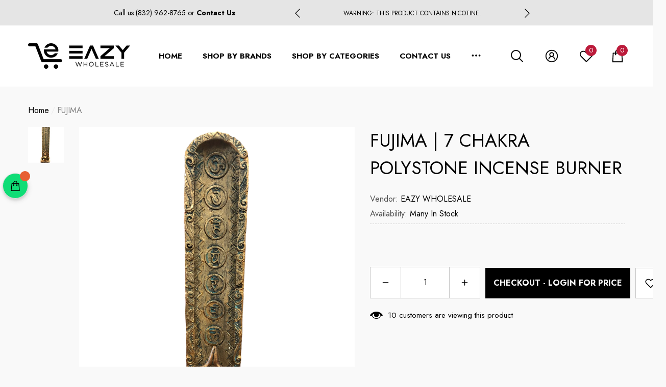

--- FILE ---
content_type: text/css
request_url: https://eazywholesaleusa.com/cdn/shop/t/6/assets/section-header.css?v=13183558102118218051674298295
body_size: 5297
content:
.cart-count-bubble:empty{display:none}.cart-count-bubble{position:absolute;top:-7px;right:-5px;min-width:22px;min-height:22px;text-align:center;border-radius:50%;font-size:calc(var(--font-size) - 3px);font-weight:var(--font-weight-normal);line-height:22px;letter-spacing:var(--letter-spacing)}.cart-count-bubble .text{display:inherit}.header-6 .cart-count-bubble{min-width:15px;min-height:15px;font-size:calc(var(--font-size) - 5px);line-height:15px;top:-5px;right:-2px}.header-7 .cart-count-bubble{top:-2px;right:-2px}.wishlist-count-bubble{position:absolute;top:-7px;right:-5px;min-width:22px;min-height:22px;text-align:center;border-radius:50%;font-size:calc(var(--font-size) - 3px);font-weight:var(--font-weight-normal);line-height:22px;letter-spacing:var(--letter-spacing)}.wishlist-count-bubble .text{display:inherit}.header-6 .wishlist-count-bubble{min-width:15px;min-height:15px;font-size:calc(var(--font-size) - 5px);line-height:15px;top:-5px;right:-2px}#shopify-section-header,[id^=shopify-section-header-]{z-index:20;will-change:transform}.header *[tabindex="-1"]:focus{outline:none}.shopify-section-header-sticky{position:sticky;top:0}.shopify-section-header-hidden{transform:translateY(-100%)}#shopify-section-header.animate,[id^=shopify-section-header-].animate{transition:transform .15s ease-out}.header-sticky{display:none}.header-wrapper{display:block;position:relative}.header-wrapper .header-6{box-shadow:0 1px #0000001a}.header-wrapper--border-bottom{border-bottom:.1rem solid var(--color-background-20)}.header-top,.header-middle,.header-bottom{display:none;position:relative;background-color:var(--bg-white)}.header-monochrome .header-top,.header-monochrome .header-middle,.header-monochrome .header-bottom{background-color:transparent!important}.header-top--wrapper{display:flex;flex-wrap:nowrap;align-items:center;justify-content:space-between}.header-top--wrapper-2{padding-top:15px;padding-bottom:15px}.header-top--wrapperRight{justify-content:flex-end}.header-top-left,.header-top-right{display:block;position:relative;font-size:0;letter-spacing:0}.header-middle-left,.header-middle-right{display:block;font-size:0;letter-spacing:0}.header-top-center{overflow:hidden}.header-top-left .header-top-leftItem{display:inline-block;vertical-align:middle}.header-top-left .header-top-leftItem+.header-top-leftItem{margin-left:38px}.header-bottom-right .header-bottom-rightItem{display:inline-block;vertical-align:middle}.header-bottom-right .header-bottom-rightItem+.header-bottom-rightItem{margin-left:15px}.header-bottom-right .header-bottom-rightItem+.header-bottom-rightItem>div:first-child{position:relative;padding-left:15px}.header-bottom-right .header-bottom-rightItem+.header-bottom-rightItem>div:first-child:before{position:absolute;content:"";width:1px;height:22px;top:50%;left:0;transform:translateY(-50%);background-color:var(--bg-black)}.template-index .header-11.header-bottom-transparent{position:absolute;left:0;right:0;transition:transform .3s ease-in-out}.template-index .header-11.header-bottom-transparent .header-bottom,.template-index .header-11.header-bottom-transparent .header-mobile{background:transparent;transition:all .3s ease-in-out}.template-index :not(.shopify-section-header-sticky.shopify-section-header-hidden) .header-11.header-bottom-transparent{transition:all .3s ease-in-out}.template-index .shopify-section-header-sticky .header-11.header-bottom-transparent,.template-index .shopify-section-header-sticky .header-11.header-bottom-transparent .header-mobile{background:rgb(var(--color-transparent-bg));background:var(--color-transparent-bg)}.template-index .shopify-section-header-hidden .header-11.header-bottom-transparent{transform:translateY(-200%)}.template-index .shopify-section-header-sticky .header-11.header-bottom-transparent .header__heading-link .header__transparent-logo+img,.template-index .header-11.header-bottom-transparent .header__heading-link .header__transparent-logo,.template-index .header-11.header-bottom-transparent:hover .header__heading-link .header__transparent-logo+img{display:none}.template-index .shopify-section-header-sticky .header-11.header-bottom-transparent .header__heading-link .header__transparent-logo,.template-index .header-11.header-bottom-transparent .header__heading-link .header__transparent-logo+img,.template-index .header-11.header-bottom-transparent:hover .header__heading-link .header__transparent-logo{display:block}.template-index .header-11.header-bottom-transparent:hover .header-bottom{background:rgb(var(--color-transparent-bg));background:var(--color-transparent-bg)}.template-index .shopify-section-header-sticky .header-11.header-bottom-transparent .menu-lv-1__action{color:var(--color-transparent-text)}.template-index .shopify-section-header-sticky .header-11.header-bottom-transparent .header__icon .icon{fill:var(--color-transparent-text);color:var(--color-transparent-text)}.template-index .header-11.header-bottom-transparent [data-menu-lv-toggle-content] .menu-lv-1__action,.template-index .header-11.header-bottom-transparent:hover [data-menu-lv-toggle-content] .menu-lv-1__action{color:#000}.template-index .header-11.header-bottom-transparent .menu-lv-1__action{color:var(--text-color-transparent);transition:all .3s ease-in-out}.template-index .header-11.header-bottom-transparent .header__icon .icon{fill:var(--text-color-transparent);color:var(--text-color-transparent);transition:all .3s ease-in-out}.template-index .header-11.header-bottom-transparent .header__icon .wishlist-count-bubble,.template-index .header-11.header-bottom-transparent .header__icon .cart-count-bubble{transition:all .3s ease-in-out}.template-index .shopify-section-header-sticky .header-11.header-bottom-transparent .header__icon .wishlist-count-bubble,.template-index .shopify-section-header-sticky .header-11.header-bottom-transparent .header__icon .cart-count-bubble,.body-full:not(.template-index) .header-11.header-bottom-transparent .header__icon .wishlist-count-bubble,.body-full:not(.template-index) .header-11.header-bottom-transparent .header__icon .cart-count-bubble,.header-11.header-bottom-transparent .header-mobile .header__icon .wishlist-count-bubble,.header-11.header-bottom-transparent .header-mobile .header__icon .cart-count-bubble{color:var(--color-transparent-bg);background:var(--icon-color-transparent);transition:all .3s ease-in-out}.template-index .header-11.header-bottom-transparent:hover .header__icon .wishlist-count-bubble,.template-index .header-11.header-bottom-transparent:hover .header__icon .cart-count-bubble{color:var(--color-transparent-bg);background:var(--icon-color-transparent)}.template-index .header-11.header-bottom-transparent:hover .menu-lv-1__action{color:var(--color-transparent-text)}.template-index .header-11.header-bottom-transparent:hover .header__icon .icon{fill:var(--color-transparent-text);color:var(--color-transparent-text)}.header-11.header-bottom-transparent .header-mobile{background:rgb(var(--color-transparent-bg));background:var(--color-transparent-bg)}.header-11.header-bottom-transparent .header-mobile .header__icon .icon{fill:var(--text-color-transparent);color:var(--text-color-transparent);transition:all .3s ease-in-out}.header-11.header-bottom-transparent .mobileMenu-toggle__Icon,.header-11.header-bottom-transparent .mobileMenu-toggle__Icon:before,.header-11.header-bottom-transparent .mobileMenu-toggle__Icon:after{background-color:var(--text-color-transparent)}.header-inline .header-top--wrapper{justify-content:center}.header-2.header-inline .header-top--wrapper{padding-top:3px;padding-bottom:2px}.header-11.header-inline .header-top--wrapper{padding-top:5px;padding-bottom:5px}.skin-14 .header-11.header-inline .header-top--wrapper{padding-top:13px;padding-bottom:13px}.header__links,.header__icons{position:static!important}.header__linkItem{display:inline-block;vertical-align:top;position:relative}.header__linkItem>a{font-size:calc(var(--font-size) - 2px);font-weight:var(--font-weight-normal);letter-spacing:var(--letter-spacing);line-height:var(--letter-spacing);color:var(--color-text2)}.header-10 .header__linkItem>a{font-size:var(--font-size);font-weight:var(--font-weight-normal)}.header__linkItem+.header__linkItem{margin-left:10px}.header__linkItem+.header__linkItem .text{padding-left:10px;border-left:1px solid #d6d6d6}.header__list{display:flex;font-size:0;letter-spacing:0;align-items:center}.header__list .item{display:inline-block;vertical-align:top;width:auto;position:relative}.header__list .link{font-size:calc(var(--font-size));font-weight:var(--font-weight-bold);padding:12px 15px 9px;text-transform:uppercase}.header__list .link:hover{color:var(--color-link-hover)}.header__list .link svg{display:block;width:32px;height:32px}.header__list .link[data-load-more-link]{padding-top:0;padding-bottom:0}.header__list .dropdown{position:absolute;right:0;width:20rem;background-color:var(--bg-white);padding:0;transition:opacity var(--duration-default) ease,transform var(--duration-default) ease;z-index:5;box-shadow:0 6px 27px #0003}.header__list .dropdown .item,.header__list .dropdown .link{width:100%}.header__list .dropdown .item+.item{border-top:1px solid transparent}.header__heading{display:block;font-size:0;letter-spacing:0}.header__heading .h2{font-size:var(--font-size);font-weight:var(--font-weight-normal);line-height:var(--line-height);letter-spacing:var(--letter-spacing);color:var(--color-text);line-height:normal;white-space:nowrap;overflow:hidden}.header__heading-logo{width:100%;height:auto}.header__heading-logo.header__transparent-logo{display:none}.header__heading-logo.header__transparent-logo+img{display:block}body.scroll-up .header__heading-logo.header__transparent-logo,body.scroll-down .header__heading-logo.header__transparent-logo,body.activeHeader .header__heading-logo.header__transparent-logo{display:block}body.scroll-up .header__heading-logo.header__transparent-logo+img,body.scroll-down .header__heading-logo.header__transparent-logo+img,body.activeHeader .header__heading-logo.header__transparent-logo+img{display:none}.header__heading--item .header__heading-link{display:none}.header__heading--item .header__heading-link.is-active{display:block}.header__iconItem,.header__brandItem,.header__currencyItem{display:inline-block!important;vertical-align:middle}.header__brand,.header__icon{display:inline-block;vertical-align:middle;font-size:0;letter-spacing:0;line-height:1;width:auto;position:relative}.header__brand{max-width:130px}.header__brand img{width:100%}.header__brand .link{font-size:calc(var(--font-size) - 3px);font-weight:var(--font-weight-normal);margin-left:20px;padding:3px 15px;border:1px solid var(--color-text2)}.header__brand+.header__brand{padding-left:20px;margin-left:20px}.header__brand+.header__brand:before{content:"";width:1px;height:30px;position:absolute;left:0;top:50%;transform:translateY(-50%);background-color:var(--color-text2)}.header__icon .group-icon{display:flex;align-items:center;justify-content:center;height:100%;box-shadow:unset;outline:unset}.header__icon .icon,.header__icon>svg{display:block;width:30px;height:30px;fill:currentColor;stroke:transparent}.header-6 .header__search-full .search__button svg,.header-7 .header__search-full .search__button svg{transform:rotate(-90deg)}.header-8 .header__icon .icon,.header-8 .header__icon svg{margin-right:5px}.header__icon>.symbol{display:none}.header__icon>.text{display:inline-block;vertical-align:top;font-size:calc(var(--font-size) - 2px);font-weight:inherit;line-height:var(--line-height);letter-spacing:var(--letter-spacing);text-transform:uppercase;margin:0 0 0 10px;position:relative;top:2px}.header__icon>.text a{display:inherit;color:inherit!important;font-size:inherit;font-weight:inherit;letter-spacing:inherit;line-height:inherit;text-transform:inherit}.header__icon>.text .text-line,.header__icon>.text .text-separate{font-size:calc(var(--font-size) - 1px);font-weight:var(--font-weight-normal)}.header__icon>.text .text-line{display:block;text-transform:capitalize}.header__icon>.text .text-separate{text-transform:lowercase}.header__icons-2 .icon,.header__icons-2 svg{width:25px;height:25px}.header__icons-2 .group-icon,.header__icons-2 .icon,.header__icons-2 svg,.header__icons-2 .header__icon>.text{display:inline-block;vertical-align:middle}.header__icon--menu .icon{transform:scale(1);transition:transform .15s ease,opacity .15s ease}.header__icon+.header__icon,.header__iconItem+.header__iconItem{margin-left:38px}.header__iconItem+.header__currencyItem{margin-left:46px}.header__icon+.header__icon--cart{margin-left:31px}.header-7 .header-mobile--right .header-mobile--icon:last-child{margin-left:7px}.header-7 .header__icon.header__icon--cart{width:45px;height:45px;border-radius:50%;position:relative}.header-7 .header__icon.header__icon--cart svg{position:absolute;top:49%;left:50%;transform:translate(-50%,-50%)}.header__icons--narrow .header__icon+.header__icon,.header__icons--narrow .header__iconItem+.header__iconItem{margin-left:28px;transition:all 0s}.header-7 .header__icons--narrow .header__icon+.header__icon,.header-7 .header__icons--narrow .header__iconItem+.header__iconItem{margin-left:22px}.header-8 .header__icons--narrow .header__icon+.header__icon,.header-8 .header__icons--narrow .header__iconItem+.header__iconItem{margin-left:34px}.header-8 .header__icons--narrow .header__icon+.header__icon--cart{margin-left:40px}.header-9 .header__icons--narrow .header__icon+.header__icon,.header-9 .header__icons--narrow .header__iconItem+.header__iconItem{margin-left:25px}.header__icons--narrow .header__search.show-full+.header__iconItem{margin-left:40px}.header .header__search .header__seach--details{display:none}.header .header__search .header__seach--details:first-child{display:block}.header-4 .header__icon+.header__icon--cart{margin-left:38px}.header-4 .header__icon>.text{font-size:calc(var(--font-size) - 4px);font-weight:var(--font-weight-bold);margin-left:3px}.header-5 .header__icon>.text{font-size:calc(var(--font-size) - 1px);font-weight:var(--font-weight-normal);text-transform:capitalize;margin-left:8px}.header-8 .header__icon>.text{margin-left:0}.header-8 .header__icon.header__icon--cart>.text{margin-left:4px}.header-5 .header__icons-2 .icon,.header-5 .header__icons-2 svg{width:28px;height:28px}.header-mobile--wrapper,.header-mobile--item{display:flex;flex-wrap:nowrap;align-items:center;justify-content:space-between}.header-mobile--left{justify-content:flex-start}.header-mobile--center{width:auto;flex:1;padding-left:5px;padding-right:5px;justify-content:center}.header-mobile--right{justify-content:flex-end}.header-mobile--icon{display:flex;align-items:center;width:auto;min-height:50px}.header-mobile--icon+.header-mobile--icon{margin-left:15px}.header-mobile .header__heading svg{font-size:calc(var(--font-size) + 4px);font-weight:var(--font-weight-bold)}.mobileMenu-toggle{width:30px;height:30px;font-size:0;overflow:hidden;position:relative;z-index:1;outline:none;box-shadow:none;display:block}.mobileMenu-toggle__Icon,.mobileMenu-toggle__Icon:before,.mobileMenu-toggle__Icon:after{content:"";display:block;height:2px;width:100%;position:absolute;transform:rotate(0)}.mobileMenu-toggle__Icon{top:50%;width:100%;transform:translateY(-50%)}.mobileMenu-toggle__Icon:before{top:-10px}.mobileMenu-toggle__Icon:after{bottom:-10px}.mobileMenu-toggle.is-open .mobileMenu-toggle__Icon{background-color:transparent;transition-delay:.1s}.mobileMenu-toggle.is-open .mobileMenu-toggle__Icon:before,.mobileMenu-toggle.is-open .mobileMenu-toggle__Icon:after{bottom:auto;top:auto;transition:transform .1s ease-in .15s,top .1s ease-in,bottom .1s ease-in}.mobileMenu-toggle.is-open .mobileMenu-toggle__Icon:before{top:0;transform:rotate(45deg)}.mobileMenu-toggle.is-open .mobileMenu-toggle__Icon:after{bottom:0;transform:rotate(-45deg)}details:not(.menu-opening)>.header__icon--menu .icon-close,details.menu-opening>.header__icon--menu .icon-hamburger{display:none;opacity:0;visibility:hidden;transform:scale(.8)}.header-mobile-style-3 .header-mobile-search{border-top:1px solid #dedede}.header-mobile-style-3 .search-modal__form{padding:0 15px}.header-mobile-style-3 .header-mobile-search .halo-sidebar-close,.header-mobile-style-3 .header-mobile-search .header__icon,.header-mobile-style-3 .header-mobile-search .search-modal__close-button{display:none!important}.header-mobile-style-3 .header-mobile-search .search-modal-popup{position:relative;top:unset;left:unset;right:unset;bottom:unset;padding:0;opacity:1;visibility:visible;pointer-events:auto;box-shadow:none;background-color:transparent!important}.header-mobile-style-3 .header-mobile-search .search-modal__close-button svg,.header-mobile-style-3 .header-mobile-search .search__button svg{width:23px;height:23px}.header-mobile-style-3 .header-mobile-search .search-modal__content{border-bottom:1px solid #dedede}.header-mobile-style-3 .header-mobile-search .field{border:none;background-color:var(--bg-white)}.header-mobile-style-3 .header-mobile-search .search__input,.header-mobile-style-3 .header-mobile-search .search__button{background:transparent;border-color:transparent;padding-top:5px!important;padding-bottom:5px!important}.header-mobile-style-3 .header-mobile-search .search__input{font-size:var(--font-size)!important;font-weight:var(--font-weight-normal)!important;order:-1}.header-mobile-style-3 .header-mobile-search .search__button{overflow:unset;padding-left:0!important;padding-right:0!important;min-width:unset!important;min-height:40px!important}.header-mobile-style-3 .header-mobile-search .header__search-full+.search-modal{position:relative;top:unset;left:unset;right:unset;bottom:unset;opacity:0;visibility:hidden;pointer-events:none;box-shadow:none}.header-mobile-style-3 .header-mobile-search .header__search-full+.search-modal .quickSearchResultsWrap{position:relative;top:unset;left:unset;padding-top:0}body.stickyNavigation .shopify-section-header-sticky{position:fixed;top:0;width:100%;animation-name:fadeInDown;animation-duration:.5s;animation-fill-mode:both;border-bottom:0;box-shadow:0 0 0 1px #0000000f,0 1px 2px #0000001a}body.stickyNavigation .header-top,body.stickyNavigation .header-middle,body.stickyNavigation .header-bottom{display:none}.no-js details[open]>.header__icon--search{top:1rem;right:.5rem}.header__search.show-full{display:block;width:100%;max-width:250px}.header__search-full .search-modal__form .search__input,.header__search-full .search-modal__form .search__button{font-size:calc(var(--font-size) - 2px);font-weight:var(--font-weight-normal);padding:3px 15px 3px 0}.header__search-full .search-modal__form .search__input{border-radius:0 20px 20px 0;border-left:none}.header__search-full .search-modal__form .search__input::-webkit-input-placeholder{color:inherit}.header__search-full .search-modal__form .search__input:-ms-input-placeholder{color:inherit}.header__search-full .search-modal__form .search__input::placeholder{color:inherit}.header__search-full .search-modal__form .search__button{border-radius:20px 0 0 20px;padding:8px 5px 8px 10px;min-width:45px;min-height:40px;border-right:none}.header__search-full .search-modal__form .search__button svg{width:17px;height:17px;margin-right:0;transform:rotate(0)}.header__search--custom .search-modal__form .search__input,.header__search--custom .search-modal__form .search__button{border-radius:0!important;border:none!important}.header__search--custom .search-modal__form .search__input{padding-top:5px;padding-bottom:5px;padding-right:0}.header__search--custom .search-modal__form .search__button,.header__search--custom-2 .search-modal__form .search__button{padding:0;min-width:unset;background-color:transparent;overflow:unset}.header__search--custom .search-modal__form .search__button{margin-right:10px}.header__search--custom .search-modal__form .search__button svg{width:22px;height:22px}.header__search--custom-2 .search-modal__form .search__input,.header__search--custom-2 .search-modal__form .search__button{border-radius:0!important}.header__search--custom-2 .search-modal__form .search__input{border-top:0;border-left:0;border-right:0;font-size:calc(var(--font-size) - 3px);font-weight:var(--font-weight-normal);text-transform:capitalize;padding-top:0;padding-bottom:1px;padding-right:0}.header__search--custom-2 .search-modal__form .search__button{margin-right:6px}.header__search--custom-2 .search-modal__form .search__button svg{width:25px;height:25px;position:relative;top:2px}.header__search--custom-2 .search-modal__form .search__button{border:none!important}.header__search--box .search-modal__form{max-width:100%}.header__search--box .search-modal__form .search__input,.header__search--box .search-modal__form .search__button{background-color:transparent;border:none;border-radius:0}.header__search--box .search-modal__form .search__button{min-width:unset}.header-3 .header__search.show-full{max-width:190px;margin-left:auto;margin-right:0}.header-3 .header__search-full .search-modal__form{border-radius:20px}.header-3 .header__search--box .search-modal__form .search__button,.header-3 .header__search--box .search-modal__form .search__input{font-size:calc(var(--font-size) - 4px);font-weight:var(--font-weight-normal);padding-top:6px;padding-bottom:6px;min-height:unset}.header-3 .header__search--box .search-modal__form .search__button{display:flex;align-items:center;min-width:unset;padding-left:10px;padding-right:0;margin-right:7px}.header-4 .header__search.show-full{max-width:670px;margin-left:auto;margin-right:auto}.header-4 .header__search--box .search-modal__form{border-radius:25px}.header-4 .header__search--box .search-modal__form .search__input{font-size:var(--font-size);font-weight:var(--font-weight-normal);padding-top:14px;padding-bottom:14px}.header-4 .header__search--box .search-modal__form .search__button{padding-left:20px;padding-right:0;margin-right:14px}.header-4 .header__search--box .search-modal__form .search__button svg{width:25px;height:25px;transform:rotate(-90deg)}.header-5 .header__search.show-full{max-width:440px;margin-left:auto;margin-right:auto}.header-5 .header__search--box .search-modal__form .search__input{font-size:var(--font-size);font-weight:var(--font-weight-normal);order:-1;padding-left:10px;padding-right:10px}.header-5 .header__search--box .search-modal__form .search__button{padding-left:10px;padding-right:10px}.header-5 .header__search--box .search-modal__form .search__button svg{width:22px;height:22px}.header-6 .header__search.show-full,.header-9 .header__search.show-full{max-width:170px}.header-8 .header__search.show-full{max-width:100%}.header-8 .header__search--box .search-modal__form .field{border-radius:25px;overflow:hidden;padding:3px 7px 4px 0}.header-8 .header__search--box .search-modal__form .search__input{font-size:var(--font-size);font-weight:var(--font-weight-normal);order:-1;padding-top:11px;padding-bottom:11px;padding-left:15px}.header-8 .header__search--box .search-modal__form .search__button{border-radius:50%;padding:0;width:40px;height:40px;min-width:40px}#HeaderNavigation.has-resize-menu,#HeaderNavigation-2.has-resize-menu{overflow:hidden}.header__inline-menu{display:block;grid-area:navigation}.header__inline-menu.flex{display:flex}.list-menu,.grid-menu{font-size:0;letter-spacing:0}.header__inline-menu>.list-menu{display:inline-block;vertical-align:top;width:auto}.menu-lv-item{display:inline-block;vertical-align:top;position:relative}.menu-lv-item .text{color:inherit;transition:text-decoration var(--duration-short) ease;position:relative;z-index:2}.menu-lv-item .icon-flashy{position:absolute;width:100%;height:100%;top:0;left:0;z-index:1;color:currentColor;fill:currentColor;stroke:transparent}.menu-lv-item .icon-flashy path{transform-origin:50% 50%;transform-box:fill-box;animation:flashy var(--duration) var(--delay) infinite ease-in-out}.menu-lv-item .icon{display:block;position:absolute;height:10px;width:10px;top:50%;right:-5px;transform:translateY(-50%);fill:currentColor!important;stroke:transparent!important;color:inherit!important}.menu-lv-item.has-megamenu,.menu-lv-item.has-custom-megamenu{position:static}.menu-lv-item.menu-lv-toggle>.menu-lv-1__action .icon{position:relative;width:20px;height:20px;right:unset;transform:unset}.menu-lv-item>.list-menu__item{display:block;position:relative;margin-top:0;margin-bottom:0}.menu-lv__dropdownmenu{display:none}.menu-lv-1__action{padding:14px 20px}.header-3 .menu-lv-1__action{padding-top:21px;padding-left:15px;padding-right:15px}.header-4 .menu-lv-1__action{padding-top:14px;padding-bottom:16px}.header-5 .menu-lv-1__action{padding-top:15px}.header-8 .menu-lv-1__action{padding-top:18px;padding-bottom:18px}.header-9 .menu-lv-1__action{padding:4px 0 25px}.header-10 .menu-lv-1__action{padding-left:15px;padding-right:15px}.header-11 .menu-lv-1__action{padding-top:22px;padding-bottom:22px}.skin-14 .header-11 .menu-lv-1__action{padding:35px 20px}.skin-14 .header-11 .menu-lv-toggle .menu-lv__dropdownmenu .menu-lv-1__action{padding:11px 0}.menu-lv-1__action>.custom-icon{display:inline-block;vertical-align:top;position:relative;top:-2px}.menu-lv-1__action>.custom-icon svg{display:block;position:relative;top:unset;left:unset;bottom:unset;right:unset;width:24px;height:24px;pointer-events:auto;transform:unset}.menu-lv-1__action>.text{text-decoration-thickness:.2rem!important}.header-11 .menu-lv-1__action>.text{text-underline-offset:8px!important}.menu-lv-1__action>.custom-icon+.text{margin-left:5px}.menu-lv-item .label{position:static;top:50%;display:inline-block;vertical-align:baseline;font-size:calc(var(--font-size) - 5px);font-weight:var(--font-weight-normal);letter-spacing:var(--letter-spacing);line-height:20px;height:20px;padding:0 5px;border-radius:5px;text-transform:capitalize;text-align:center;transform:translateY(-50%)}.menu-lv-1__action>.label{font-size:calc(var(--font-size) - 4px);border-radius:0;position:absolute;right:-4px;top:-6px;transform:unset}.menu-lv-1__action>.label:before{content:"";position:absolute;top:auto;left:50%;bottom:-9px;transform:translate(-50%) rotate(180deg);border:5px solid transparent}.header-2 .menu-lv-1__action>.text,.header-4 .menu-lv-1__action>.text{text-decoration:none!important}.header-9 .menu-lv-1__action>.text{text-decoration:none!important;padding-right:30px;padding-bottom:10px}.top-customer-service{display:flex;align-items:center;justify-content:flex-start;padding:12px 0}.header-8 .top-customer-service,.header-11 .top-customer-service{padding-top:0;padding-bottom:0}.top-customer-service .customer-service--icon{width:20px;height:20px;margin:0 8px 0 0}.top-customer-service .customer-service--icon svg{display:block;width:100%;height:100%;margin-left:-2px;stroke:transparent}.top-customer-service .customer-service--text{font-size:calc(var(--font-size) - 2px);font-weight:var(--font-weight-normal);line-height:var(--line-height);letter-spacing:var(--letter-spacing);color:var(--color-text)}.top-customer-service .customer-service--text a,.top-customer-service .customer-service--text p{color:inherit;font-size:inherit;font-weight:inherit;letter-spacing:inherit;line-height:inherit;margin-top:0;margin-bottom:0}.disclosure__button{border:none;display:flex;background:transparent;align-items:center;padding:0;cursor:pointer}.disclosure__button .icon{display:block;border-radius:50%;line-height:1}.language-currency--wrapper{display:block}.toggle-language-currency{display:inline-block}.wrapper_language_currency.style-2 .disclosure__button .icon,.wrapper_language_currency.style-3 .disclosure__button .icon{border-radius:0}.disclosure__button .icon svg{width:23px;height:23px;stroke:initial}.wrapper_language_currency.style-2 .disclosure__button .icon svg{width:24px;height:18px}.wrapper_language_currency.style-3 .disclosure__button .icon svg{width:24px;height:16px}.disclosure__button .text{font-family:var(--font-body-family);font-size:calc(var(--font-size) - 1px);font-weight:var(--font-weight-medium);padding:0 4px 0 7px}.halo-top-currency .currency-dropdown .icon svg{width:23px;height:23px;stroke:initial}.halo-top-currency .shopify-currency .img-icon{width:23px;height:23px}.halo-top-currency .shopify-currency .dropdown-label{display:flex;align-items:center}.halo-top-currency .dropdown-label{padding-left:7px;font-size:calc(var(--font-size) - 1px);font-weight:var(--font-weight-medium);color:var(--color-link);line-height:var(--line-height);letter-spacing:var(--letter-spacing);cursor:pointer}.halo-top-currency .dropdown-label .text span{padding-right:5px}.halo-top-currency .dropdown-label .icon,.halo-top-currency .dropdown-label .img-icon{display:none}.halo-top-currency .dropdown-label.show-icon .icon,.halo-top-currency .dropdown-label.show-icon .img-icon{display:inline-block}.header-5 .halo-top-currency .dropdown-label{font-size:calc(var(--font-size) - 1px);font-weight:var(--font-weight-normal);line-height:18px}.header-7 .halo-top-currency .dropdown-label{font-size:calc(var(--font-size) - 1px);font-weight:var(--font-weight-normal);padding-left:5px}.header-10 .halo-top-currency .dropdown-label{font-size:var(--font-size);font-weight:var(--font-weight-normal);padding-left:0;padding-right:10px}.top-language-currency .dropdown-icon{margin-left:5px;line-height:24px;cursor:pointer}.wrapper_language_currency.style-2 .dropdown-icon,.wrapper_language_currency.style-3 .dropdown-icon{line-height:1}.wrapper_language_currency.style-3 .dropdown-icon{margin-left:0}.top-language-currency .dropdown-icon svg{width:22px;height:22px;fill:var(--bg-grey);stroke:transparent;color:var(--bg-grey)}.wrapper_language_currency.style-2 .dropdown-icon svg{width:14px;height:10px}.halo-currency .dropdown-icon svg{display:none}.header__inline-language_currency svg{vertical-align:top}.header-5 .top-language-currency .dropdown-icon{line-height:18px}.header-6 .halo-top-currency .dropdown-label{font-size:calc(var(--font-size) - 2px);font-weight:var(--font-weight-medium);color:var(--color-black)}.header-6 .top-language-currency .dropdown-icon svg{fill:var(--icon);stroke:transparent}.top-custom-link{display:flex;align-items:center;justify-content:flex-start}.top-custom-link svg{width:20px;height:20px;margin:0 0 0 8px}@media (max-width: 1024px){.list-menu.flex,.header-inline .header-top{display:block}.header-inline .header-top-left,.header-inline .header-top-right{display:none}.header-inline .header-top-center{padding-top:5px;padding-bottom:5px}.shopify-section-header-sticky .header-inline .header-top{position:absolute;z-index:-1;top:-100%}.skin-3 .header__icon .icon-cart{width:30px!important;height:30px!important}.search-modal__form--mobile .field{border:1px solid;border-radius:25px!important}.search-modal__form--mobile .search__button,.search-modal__form--mobile .search__input{border:none!important;background-color:transparent!important;border-radius:0!important}.header__search-icon .search-modal__form--mobile .search__button,.header__search-icon .search-modal__form--mobile .search__input{font-size:calc(var(--font-size) - 2px);font-weight:var(--font-weight-normal);padding:5px 15px}.header__search-icon .search-modal__form--mobile .search__button{min-width:45px;min-height:40px}.search-modal__form--mobile .search__button svg{fill:currentColor!important;stroke:transparent!important}}@media (min-width: 1025px){.cart-count--inline{position:relative;top:unset;right:unset;display:inline-block;vertical-align:middle;min-width:21px;min-height:21px;line-height:21px}.header-3 .cart-count-bubble{margin-left:9px;font-size:calc(var(--font-size) - 2px)}.header-4 .cart-count-bubble{font-size:calc(var(--font-size) - 1px);font-weight:var(--font-weight-bold);margin-left:8px}.header-5 .cart-count-bubble{margin-left:9px;border-radius:20px;font-size:calc(var(--font-size) - 1px);font-weight:var(--font-weight-medium);min-width:30px}.header-7 .cart-count-bubble{font-size:calc(var(--font-size) - 4px);font-weight:var(--font-weight-medium);min-width:15px;min-height:15px;line-height:15px}.header-8 .cart-count-bubble{font-size:calc(var(--font-size) - 2px);font-weight:var(--font-weight-medium);min-width:24px;min-height:24px;line-height:24px;margin-left:5px}.header-11.header-bottom-transparent .cart-count-bubble{top:-10px;right:-10px}.wishlist-count--inline{position:relative;top:unset;right:unset;display:inline-block;vertical-align:middle;min-width:21px;min-height:21px;line-height:21px}.header-3 .wishlist-count-bubble{margin-left:9px;font-size:calc(var(--font-size) - 2px)}.header-4 .wishlist-count-bubble{font-size:calc(var(--font-size) - 1px);font-weight:var(--font-weight-bold);margin-left:8px}.header-5 .wishlist-count-bubble{margin-left:9px;border-radius:20px;font-size:calc(var(--font-size) - 1px);font-weight:var(--font-weight-medium);min-width:30px}.header-7 .wishlist-count-bubble{font-size:calc(var(--font-size) - 4px);font-weight:var(--font-weight-medium);min-width:15px;min-height:15px;line-height:15px}.header-11.header-bottom-transparent .wishlist-count-bubble{top:-10px;right:-10px}.header-top,.header-middle,.header-bottom{display:block}.header-top-center.flex-all-1{padding-left:30px;padding-right:30px}.header-bottom-2{padding:35px 0}.header-bottom-10{padding-top:12px;padding-bottom:12px}.header-3 .header-top{padding-top:11px;padding-bottom:12px}.header-4 .header-top{padding-top:10px}.header-6 .header-top{padding-top:17px;padding-bottom:17px}.header-7 .header-top{padding-top:23px;padding-bottom:15px}.header-8 .header-top{padding-top:15px;padding-bottom:15px}.header-9 .header-top{z-index:2;padding-top:18px;padding-bottom:18px}.header-10 .header-top{padding-top:12px;padding-bottom:12px}body.scroll-up .shopify-section-header-sticky .header-9 .header-top,body.scroll-down .shopify-section-header-sticky .header-9 .header-top{display:none}.header-inline .header-top--wrapper{justify-content:space-between}.header-inline .header-top--wrapper.justify-center{justify-content:center}.header-inline .header-top-left,.header-inline .header-top-right{width:calc((100% - 500px)/2);position:static}.header-10.header-inline .header-top-left,.header-10.header-inline .header-top-right{flex:0 0 12.5%}.header-inline .header-top-center{padding-left:15px;padding-right:15px}.header-2.header-inline .header-top-center{width:500px}.header-10.header-inline .header-top-center{width:auto;flex:0 0 75%}.header-6 .header-top-left{padding-right:15px}.header-6 .header-top-right{padding-left:15px}.header-4 .header-top--wrapper{padding-top:10px;padding-bottom:0}.header-5 .header-top--wrapper{padding-top:30px;padding-bottom:30px}.header__list .link{padding:23px 26px}.header__icon:hover .icon{transform:scale(1.15)}.header-6 .header__icon .icon,.header-6 .header__icon>svg,.header-8 .header__icon .icon,.header-8 .header__icon>svg{width:23px;height:23px}.header-6 .header__icon.header__icon--cart .icon{width:25px;height:25px}.header-7 .header__icon .icon,.header-7 .header__icon>svg{width:25px;height:25px}.header-8 .header__icon.header__icon--cart{border-radius:9px;padding:8px 10px 8px 13px}.header-9 .header__icon .icon,.header-9 .header__icon>svg{width:24px;height:24px}.header-10 .header__icon .icon,.header-10 .header__icon>svg{width:20px;height:20px}.header-11 .header__icon .icon,.header-11 .header__icon>svg{width:22px;height:22px}.header-mobile{display:none}body.stickyNavigation .header-sticky{display:block}body.stickyNavigation .header-sticky .header__heading-link{padding-top:5px;padding-bottom:5px}.language-currency--wrapper{position:relative;height:100%}.dropdown-language-currency{display:flex;background:var(--color-global-bg);position:absolute;box-shadow:0 6px 27px #0003;top:auto;opacity:0;z-index:-1;pointer-events:none;max-height:300px;overflow-y:auto}.language-currency--wrapper.position-left .dropdown-language-currency{left:0}.language-currency--wrapper.position-right .dropdown-language-currency{right:0}.dropdown-language-currency.show{top:100%;opacity:1;z-index:9999;pointer-events:auto}.top-language-currency{display:flex;align-items:center;width:auto;position:relative}.header-middle{padding:10px 0 0}.header-9 .header-middle{margin-top:-40px;z-index:1}body.scroll-up .shopify-section-header-sticky .header-9 .header-middle,body.scroll-down .shopify-section-header-sticky .header-9 .header-middle{margin-top:0}.header-middle--wrapper,.header-bottom--wrapper,.header-sticky--wrapper{display:flex;flex-wrap:nowrap;align-items:center;justify-content:space-between}.header-middle--wrapper{padding:10px 0}.header-bottom--wrapper--list{display:block}.header-3 .header-middle--wrapper{padding-top:8px;padding-bottom:2px;align-items:flex-start}.header-9 .header-middle--wrapper{align-items:flex-end}.header-3 .header-bottom--wrapper{justify-content:center}.header-bottom--wrapper .header-bottom-right,.header-bottom--wrapper .header-bottom-left{width:20%}.header-bottom--wrapper.flex .header-bottom-right,.header-bottom--wrapper.flex .header-bottom-left{width:auto;min-width:200px}.header-bottom--wrapper .customer-service--hide>.list-menu{text-align:left;margin:0 -20px}.header-bottom--wrapper .language-currency--hide>.list-menu{margin:0 -20px}.header-bottom--wrapper .customer-service--hide.language-currency--hide{width:100%}.header-bottom--wrapper .customer-service--hide.language-currency--hide .list-menu{text-align:center;margin-left:0;margin-right:0}.header-sticky--wrapper .header-sticky-right,.header-sticky--wrapper .header-sticky-left{flex:0 0 125px}.header-sticky--wrapper .header-sticky-center{flex:0 0 calc(100% - 250px)}.header-inline .header-bottom--wrapper .header-bottom-right{display:block;font-size:0;letter-spacing:0;width:auto}.header-inline .header-bottom--wrapper .header-bottom-center{padding-left:15px;padding-right:15px;flex:1}.header-inline .style-search-full .header-bottom--wrapper .header-bottom-right{width:490px}.header-inline .style-2 .header-bottom--wrapper .header-bottom-center{flex:inherit}.header__inline-social li{display:inline-block;vertical-align:top;margin:0 30px 0 0}.header__inline-social li a{display:block;line-height:1}.header__inline-social li svg{width:22px;height:22px}.header__inline-social li:last-child{margin-right:0}.header__inline-social li:hover svg{transform:scale(1.15);fill:var(--color-link-hover)}.list-menu+.list-menu{padding-left:30px;margin-left:10px}.list-menu+.list-menu .menu-lv-1:first-child .menu-lv-1__action:before{content:"";position:absolute;top:50%;left:-30px;transform:translateY(-50%);width:1px;height:27px;background-color:var(--bg-black)}[data-navigation] [data-resize-menu]{display:flex!important;width:100%}[data-navigation] [data-resize-menu]>.menu-lv-item{flex-shrink:0}.menu-lv-1:first-child .menu-lv-1__action{padding-left:0}.menu-lv-1:last-child .menu-lv-1__action{padding-right:0}.header-2 .menu-lv-1__action{padding-top:11px;padding-bottom:12px}.header-2 .menu-lv-1__action>.text:after,.header-10 .menu-lv-1__action>.text:after{content:"";display:none;position:absolute;top:100%;left:-25%;height:calc(100% + 35px);z-index:2;width:200%}.header-10 .menu-lv-1__action>.text:after{height:calc(100% + 13px)}.header-2 .menu-lv-1.dropdown:hover>.menu-lv-1__action>.text:after,.header-2 .menu-lv-1.menu-lv-toggle:hover>.menu-lv-1__action>.text:after,.header-10 .menu-lv-1.dropdown:hover>.menu-lv-1__action>.text:after,.header-10 .menu-lv-1.menu-lv-toggle:hover>.menu-lv-1__action>.text:after{display:block}.header-2 [data-menu-lv-toggle] .menu-lv-1>.menu-lv-1__action>.text:after,.header-10 [data-menu-lv-toggle] .menu-lv-1>.menu-lv-1__action>.text:after{display:none}body.stickyNavigation .header-9 .menu-lv-1__action{padding-top:23px;padding-bottom:15px}.header__inline-menuNarrow .list-menu{display:block!important;justify-content:inherit!important}.header__inline-menu--flex .list-menu{display:flex;justify-content:space-around;flex-wrap:wrap}.header__inline-menu--flex .text-left .list-menu{justify-content:flex-start}.header__inline-menu--flex .text-right .list-menu{justify-content:flex-end}.header-bottom--wrapper--list .text-left .list-menu .menu-lv-1:first-child .menu-lv-1__action{padding-left:0}.header-bottom--wrapper--list .text-left .list-menu .menu-lv-1:last-child .menu-lv-1__action{padding-right:0}[data-navigation] .menu-lv-1>.list-menu__item>.icon-dropdown{display:none}.skin-14 .header-11 .menu-lv-1__action>.text{letter-spacing:1px;position:relative}.skin-14 .header-11 .menu-lv-1:first-child .menu-lv-1__action{padding-left:20px}.skin-14 .header-11 .menu-lv-toggle .menu-lv__dropdownmenu .menu-lv-1__action:first-child{padding-left:0}}@media (min-width: 1025px) and (max-width: 1280px){.header__icon>.symbol{display:block}.header__icon>.symbol+.text{display:none}.header-8 .header__icons--narrow .header__icon+.header__icon,.header-8 .header__icons--narrow .header__iconItem+.header__iconItem{margin-left:19px}}@media (min-width: 1600px){.header-5 .header-top-center{width:calc(100% - 820px)}.header-5 .header-top-left,.header-5 .header-top-right{width:420px}.header-6 .header-top{padding-top:22px;padding-bottom:22px}.header-8 .header-top{padding-top:20px;padding-bottom:20px}.header-8 .header-top-center{width:calc(100% - 850px)}.header-8 .header-top-left,.header-8 .header-top-right{width:415px}.header__inline-menu--wide .list-menu--inline>.menu-lv-item{margin-right:15px}.header-8 .header__search--box .search-modal__form .search__input{padding-left:30px;padding-right:30px}}@media (min-width: 1920px){.header-6 .header-top{padding-top:27px;padding-bottom:27px}.header-8 .header-top{padding-top:25px;padding-bottom:25px}.header__inline-menu--wide .list-menu--inline>.menu-lv-item{margin-right:30px}.header__inline-menu--wide-2 .list-menu--inline>.menu-lv-item{margin-right:35px}}
/*# sourceMappingURL=/cdn/shop/t/6/assets/section-header.css.map?v=13183558102118218051674298295 */


--- FILE ---
content_type: text/css
request_url: https://eazywholesaleusa.com/cdn/shop/t/6/assets/component-breadcrumb.css?v=2317580090675950561674298289
body_size: -308
content:
.breadcrumb{display:flex;flex-wrap:wrap;justify-content:flex-start;align-items:center;padding:10px 0;font-size:var(--font-size);font-weight:var(--font-weight-normal);text-transform:capitalize;letter-spacing:var(--letter-spacing);line-height:var(--line-height)}.breadcrumb a,.breadcrumb span:not(.separate){font-size:inherit;font-weight:inherit;text-transform:inherit;letter-spacing:inherit;line-height:inherit}.breadcrumb a{color:var(--color-text)}.breadcrumb span.separate{display:block;position:relative;padding:0 4px}.breadcrumb span.separate:before{content:"/";font-size:inherit;font-weight:inherit;line-height:inherit;letter-spacing:inherit;color:#ececec}.breadcrumb span:not(.separate),.breadcrumb span.bd-title a{color:var(--color-grey)}.breadcrumb.breadcrumb-center{justify-content:center}.breadcrumb.breadcrumb-right{justify-content:flex-end}@media (max-width: 550px){.breadcrumb-inline{display:block;white-space:nowrap;overflow-x:auto}.breadcrumb-full{display:block}.breadcrumb-full span.separate,.breadcrumb-inline span.separate{display:inline-block}.breadcrumbs-blur{display:block;position:absolute;top:1px;background:linear-gradient(270deg,hsla(var(--color-background-hsl),.8) 38.19%,hsla(var(--color-background-hsl),0));width:40px;height:40px;z-index:1}.breadcrumbs-blur__left{left:0;transform:rotate(180deg)}.breadcrumbs-blur__right{right:0}}@media (min-width: 1025px){.breadcrumb{padding:35px 0 20px}.breadcrumb a:hover{color:var(--color-link-hover)}}
/*# sourceMappingURL=/cdn/shop/t/6/assets/component-breadcrumb.css.map?v=2317580090675950561674298289 */


--- FILE ---
content_type: text/css
request_url: https://eazywholesaleusa.com/cdn/shop/t/6/assets/component-share.css?v=176655911624136891151674298292
body_size: -86
content:
.share-button{display:block;position:relative}.share-button__button{display:inline-block;vertical-align:top;width:auto;min-width:175px;border-color:var(--form-input-border);color:var(--form-input-color);background-color:var(--form-input-bg)}.share-button__button .icon{width:20px;height:20px;vertical-align:top}.share-button__fallback{position:absolute;padding:2rem;top:auto;left:0;z-index:3;width:300px;background:var(--bg-white);box-shadow:0 3px 7px #0003;animation:animateMenuOpen var(--duration-default) ease}.share-button__fallback{display:flex;flex-direction:column}.share-button__fallback .button{margin-top:10px}.share-button__fallback .icon-clipboard{height:1.4rem;width:1.8rem}.share-button__message:not(:empty){display:block;font-size:var(--font-size);font-weight:var(--font-weight-normal);text-align:center;line-height:var(--line-height);letter-spacing:var(--letter-spacing);color:var(--color-text2);margin:10px 0 0}.at-share-btn-elements .at-icon-wrapper{width:22px!important;height:22px!important;padding:0!important;margin:0 8px 0 0!important}.at-share-btn-elements .at-icon-wrapper svg{width:100%!important;height:100%!important;fill:var(--icon)!important}.at-share-btn-elements .at-icon-wrapper:last-child{margin-right:0!important}@media (min-width: 1025px){.halo-socialShare .at-share-btn-elements .at-share-btn:hover .at-icon-wrapper{background-color:var(--social_icon_bg_hover)}.halo-socialShare .at-share-btn-elements .at-share-btn:hover .at-icon-wrapper svg{fill:var(--social_icon_color_hover)!important}.halo-socialShare .at-share-btn-elements .at-share-btn:hover .at-icon-wrapper:before{transform:scale(1);opacity:1}}
/*# sourceMappingURL=/cdn/shop/t/6/assets/component-share.css.map?v=176655911624136891151674298292 */


--- FILE ---
content_type: text/css
request_url: https://eazywholesaleusa.com/cdn/shop/t/6/assets/component-sticky-add-to-cart.css?v=90574991351297079641674298292
body_size: 233
content:
.productView-stickyCart{position:fixed;top:auto;bottom:15px;left:50%;z-index:99;width:calc(100% - 30px);max-width:400px;opacity:0;visibility:hidden;pointer-events:none;transition:var(--anchor-transition);box-shadow:0 3px 7px #0003;padding:15px;background:var(--bg-white);transform:translate(-50%)}.sticky-inner{overflow:hidden;transition:max-height .5s ease-out;max-height:0}.sticky-inner--wrapper{padding:15px 0 0}.sticky-product{display:block;font-size:0;letter-spacing:0;background:transparent;border:none;padding-left:0;padding-right:30px;position:relative;cursor:pointer}.sticky-image{display:inline-block;vertical-align:top;position:relative;width:55px;overflow:hidden}.sticky-image img{position:absolute;top:0;left:0;width:100%;height:auto;object-fit:contain}.sticky-image:before{content:"";display:block;padding-bottom:100%}.sticky-content{display:inline-block;vertical-align:top;padding:0 0 0 15px;width:calc(100% - 55px);position:relative}.sticky-toggle{display:block;position:absolute;width:20px;height:20px;top:50%;right:0;transform:translateY(-50%)}.sticky-toggle:before,.sticky-toggle:after{content:"";position:absolute;top:50%;z-index:2;transform:translateY(-50%) rotate(0);background:var(--color-grey);transition:var(--anchor-transition)}.sticky-toggle:before{right:8px;width:2px;height:100%}.sticky-toggle:after{right:0;width:100%;height:2px}.sticky-title{display:block;font-family:var(--product-title-font);font-size:calc(var(--product-title-font-size) - 1px);font-weight:var(--product-title-font-weight);line-height:var(--line-height);letter-spacing:var(--letter-spacing);text-transform:var(--product-title-text-transform);color:var(--product-title-color);overflow:hidden;white-space:normal;display:-webkit-box;-webkit-line-clamp:1;text-overflow:ellipsis;-webkit-box-orient:vertical;margin:0 0 5px}.sticky-price .price-item{color:var(--product-price-color);font-size:calc(var(--product-title-font-size) - 1px)}.sticky-options{margin:0 0 15px}.sticky-options .product-form__input .form__select{padding-left:1px}.sticky-actions{position:relative;padding:0 calc(var(--btn-min-height) + 10px) 0 0}.sticky-actions-2{padding-right:0}.sticky-actions .productView-action{width:100%}.sticky-actions .button{font-family:var(--add-to-cart-font);font-size:var(--add-to-cart-font-size);font-weight:var(--add-to-cart-font-weight);text-transform:var(--add-to-cart-text-transform);background:var(--add-to-cart-bg);color:var(--add-to-cart-color);border-color:var(--add-to-cart-border);min-height:var(--btn-min-height);border-radius:0}.sticky-wishlist{position:absolute;top:auto;bottom:0;right:0;letter-spacing:0;font-size:0}.sticky-wishlist a{display:block;width:var(--btn-min-height);height:var(--btn-min-height);border:1px solid var(--main-wishlist-border);background:var(--main-wishlist-bg);color:var(--main-wishlist-color);text-align:center;overflow:hidden}.sticky-wishlist a .icon{width:24px;height:100%;fill:currentColor;stroke:transparent;color:currentColor;transition:unset}.sticky-wishlist a.wishlist-added{background:var(--main-wishlist-bg-hover);border-color:var(--main-wishlist-border-hover);color:var(--main-wishlist-color-hover)}.productView-stickyCart.show-sticky{opacity:1;visibility:visible;pointer-events:auto}.productView-stickyCart.full-sticky .sticky-toggle:before{transform:translateY(-50%) rotate(90deg)}.productView-stickyCart.full-sticky .sticky-toggle:after{transform:translateY(-50%) rotate(180deg)}@media (max-width: 550px){.productView-stickyCart{top:auto!important}}@media (min-width: 551px){.productView-stickyCart{top:0;bottom:auto!important;right:15px;left:auto;transform:unset}}@media (min-width: 1025px){.sticky-actions .button:hover{background-color:var(--add-to-cart-bg-hover);color:var(--add-to-cart-color-hover);border-color:var(--add-to-cart-border-hover)}.sticky-wishlist a:hover{background:var(--main-wishlist-bg-hover);border-color:var(--main-wishlist-border-hover);color:var(--main-wishlist-color-hover)}}@media (min-width: 1600px){.productView-stickyCart{right:calc((100% - 1570px)/2)!important}}@media (min-width: 1920px){.productView-stickyCart{right:calc((100% - 1770px)/2)!important}}
/*# sourceMappingURL=/cdn/shop/t/6/assets/component-sticky-add-to-cart.css.map?v=90574991351297079641674298292 */


--- FILE ---
content_type: text/css
request_url: https://eazywholesaleusa.com/cdn/shop/t/6/assets/section-footer.css?v=143507422962438644301674298295
body_size: 5628
content:
.footer{position:relative}.footer-block__item,.footer-block__column{display:inline-block;vertical-align:top;width:100%}.footer-11 .footer-content{display:flex;justify-content:space-between;margin:0}.footer__content-top{padding:32px 0 36px}.footer-3 .footer__content-top{padding-top:29px;padding-bottom:50px}.footer-4 .footer__content-top{padding-top:0;padding-bottom:0}.footer-5 .footer__content-top{padding-top:15px;padding-bottom:15px}.footer-7 .footer__content-top{padding-top:45px;padding-bottom:45px}.footer-8 .footer__content-top{padding-top:33px;padding-bottom:33px}.footer-9 .footer__content-top{padding-bottom:12px}.footer-block__top,.footer-block__top .footer-block__newsletter .item{font-size:0;letter-spacing:0}.footer-block__top .footer-block__item{vertical-align:middle}.footer-5 .footer-block__top{padding:37px 15px 47px}.footer-5.style-2 .footer-block__top{position:relative}.footer-5.style-2 .footer-block__top:after{content:"";position:absolute;bottom:0;left:0;right:0;width:auto;height:1px;background-color:#fff}.footer__content-top .footer-top-block__item{padding:35px 0 38px;white-space:nowrap;overflow:auto;overflow-y:hidden}.footer-icon-text.column-1{margin-left:0!important;margin-right:0!important}.footer-icon-text .item{display:inline-block;vertical-align:top;width:300px}.footer-icon-text.column-1 .item{width:100%!important;padding-left:0!important;padding-right:0!important}.footer-icon-text .wrapper-item{display:flex;align-items:center;justify-content:flex-start}.footer-icon-text .item-icon{width:30px;height:30px}.footer-icon-text .item-icon svg{width:100%;height:100%;stroke:transparent}.footer-icon-text .item-icon+.item-content{width:calc(100% - 30px);padding-left:15px}.footer-icon-text .item-content .title,.footer-icon-text .item-content .subtitle{margin-top:0;margin-bottom:0;letter-spacing:var(--letter-spacing);line-height:var(--line-height)}.footer-icon-text .item-content .title{font-family:var(--font-body-family);font-size:var(--font-size);font-weight:var(--font-weight-bold);padding:0 0 2px}.footer-icon-text.column-1 .item-content .title{font-size:20px;font-weight:var(--font-weight-semibold)}.footer-icon-text .item-content .subtitle,.footer-icon-text .item-content .link{font-size:calc(var(--font-size) - 2px);font-weight:var(--font-weight-normal)}.footer-icon-text.column-1 .item-content .subtitle,.footer-icon-text.column-1 .item-content .link{font-size:var(--font-size)}.footer-3 .footer-block__newsletter-item{display:block;width:100%;text-align:center}.footer-block__newsletter-form{margin:10px 0 0}.footer-1.style-2 .footer-block__newsletter-form{width:100%;max-width:870px}.footer-7 .footer-block__newsletter-form{margin-top:30px}.footer-block__newsletter .footer-block__heading{font-size:calc(var(--font-size) + 8px);font-weight:var(--font-weight-bold);text-transform:var(--header-text-transform);margin:0 0 2px}.footer-3 .footer-block__newsletter .footer-block__heading{font-family:var(--font-2-family);font-size:30px;font-weight:var(--font-weight-medium);letter-spacing:-.04em;font-style:italic;text-transform:inherit;margin-bottom:0}.footer-5 .footer-block__newsletter .footer-block__heading{font-family:var(--font-2-family);font-size:30px;font-weight:var(--font-weight-bold);text-transform:none;margin-bottom:9px}.footer-7 .footer-block__newsletter .footer-block__heading{font-size:calc(var(--font-size) + 10px);font-weight:var(--font-weight-normal);position:relative;top:6px;margin:0}.footer-8 .footer-block__newsletter .footer-block__heading{font-size:calc(var(--font-size) + 12px);font-weight:var(--font-weight-bold);text-transform:none}.footer-7 .footer-block__newsletter-content .footer__heading-link,.footer-7 .footer-block__newsletter .footer-block__heading{display:inline-block}.footer-7 .footer-block__newsletter-content .footer__heading-link{position:relative;top:9px;margin-right:15px}.footer-7 .footer-block__newsletter-content .footer__top__heading-logo{max-width:112px}.footer-9 .footer-block__newsletter-content .footer__top__heading-logo{max-width:158px}.footer-7 .footer__content-bottom .wrapper-footer-block .footer-block__left .title{line-height:28px;margin:0 0 26px}.footer-7 .footer__content-bottom .wrapper-footer-block .footer-block__left .button{max-width:130px;margin-left:0}.footer-7 .footer__content-bottom .wrapper-footer-block .halo-block .halo-row .halo-row-item{display:none;margin:0}.footer-7 .footer__content-bottom .wrapper-footer-block .halo-block .halo-row.slick-initialized .halo-row-item{display:initial}.footer-7 .footer__content-bottom .wrapper-footer-block .footer-block__left{margin-bottom:35px}.footer-7 .footer__content-bottom .wrapper-footer-block .footer-block__left,.footer-7 .footer__content-bottom .wrapper-footer-block .footer-block__right{width:100%}.footer-7 .list-social__link{padding:8px 10px!important}.footer-7 .footer_social-media .list-social__link .icon{width:22px;height:22px}.footer-9 .footer_social-media .list-social__link .icon{width:20px;height:20px}.footer-7 .list-social__item{margin:0 14px 0 0}.footer-7 .footer__copyright .copyright__content{font-size:calc(var(--font-size) - 5px)}.footer-9 .footer__copyright .copyright__content{font-size:var(--font-size)}.footer-block__newsletter .footer-block__subheading{font-size:calc(var(--font-size) + 1px);font-weight:var(--font-weight-normal);line-height:var(--line-height);letter-spacing:var(--letter-spacing)}.footer-block__newsletter .footer-block__subheading.bottom-text{font-size:calc(var(--font-size) - 2px)!important;max-width:390px;margin:0 auto}.footer-2 .footer-block__newsletter .footer-block__subheading{font-size:var(--font-size);font-weight:var(--font-weight-medium)}.footer-3 .footer-block__newsletter .footer-block__subheading{font-size:calc(var(--font-size) + 2px)}.footer-4 .footer-block__newsletter .footer-block__subheading{font-size:var(--font-size);font-weight:var(--font-weight-light);font-style:italic;opacity:.8;padding:0 0 7px}.footer-5 .footer-block__newsletter .footer-block__subheading,.footer-6 .footer-block__newsletter .footer-block__subheading{font-size:var(--font-size)}.footer-5.style-2 .footer-block__newsletter .footer-block__subheading{color:#bbb}.footer-6 .footer-block__newsletter .footer-block__subheading{margin-top:8px;margin-bottom:12px}.footer-9 .footer-block__newsletter .footer-block__subheading{font-family:var(--font-2-family);font-size:var(--font-size);font-style:italic;margin-top:30px;margin-bottom:20px}.footer-10 .footer-block__newsletter .footer-block__subheading{font-size:var(--font-size);margin-top:5px;margin-bottom:5px}.footer-9 .footer-block__newsletter-content .footer__heading-link{display:inline-block;vertical-align:top;padding:20px 0}.footer-block__newsletter .newsletter-form{display:block;max-width:100%}.footer-4 .footer-block__newsletter .newsletter-form{margin-top:10px}.footer-2 .footer-block__newsletter .footer_newsletter-form{margin:23px 0 20px}.footer-6 .footer-block__newsletter .footer_newsletter-form{margin-bottom:30px}.footer-block__newsletter .newsletter-form__field-wrapper{display:flex;align-items:stretch;justify-content:space-between;flex-wrap:nowrap;border-radius:30px;overflow:hidden;border:1px solid var(--form-input-border);background-color:var(--form-input-color);margin:5px 0 0}.footer-1.style-2 .footer-block__newsletter .newsletter-form__field-wrapper{column-gap:20px;border:0;border-radius:0}.footer-2 .footer-block__newsletter .newsletter-form__field-wrapper{margin-top:0;border-radius:0!important}.footer-3 .footer-block__newsletter .newsletter-form__field-wrapper{max-width:500px;margin:25px auto 17px;border-width:2px}.footer-4.style-2 .footer-block__newsletter .newsletter-form__field-wrapper{border-radius:0;background-color:transparent!important;border:none!important;padding-left:0}.footer-5.style-2 .footer-block__newsletter .newsletter-form__field-wrapper{border-radius:0;max-width:670px}.footer-6 .footer-block__newsletter .newsletter-form__field-wrapper{border-radius:0;background-color:transparent!important;border:none!important}.footer-7 .footer-block__newsletter .newsletter-form__field-wrapper{border-radius:0;background:transparent!important;border:none;margin:0;overflow:visible}.footer-8 .footer-block__newsletter .newsletter-form__field-wrapper{margin-top:0;padding-right:5px}.footer-9 .footer-block__newsletter .newsletter-form__field-wrapper{max-width:880px;margin:0 auto;border-radius:0;border:none}.footer-10 .footer-block__newsletter .newsletter-form__field-wrapper{border-radius:0;border:none;background:transparent!important;margin-top:0;padding-top:20px}.footer-11 .footer_newsletter-form .newsletter-form__field-wrapper{max-width:410px;display:flex;padding-top:16px}.footer-7 .footer-block__subheading{display:none}.footer-block__newsletter .field{flex:1}.footer-1.style-2 .footer-block__newsletter .field{border-radius:30px;border:1px solid}.footer-block__newsletter .field__input{background-color:transparent;border:none;color:var(--color-grey);padding-left:30px;padding-right:30px;text-overflow:ellipsis;white-space:nowrap}.footer-block__newsletter .field__input::-webkit-input-placeholder{color:inherit}.footer-block__newsletter .field__input:-ms-input-placeholder{color:inherit}.footer-block__newsletter .field__input::placeholder{color:inherit}.footer_newsletter-form .field__input::-webkit-input-placeholder{color:inherit}.footer_newsletter-form .field__input:-ms-input-placeholder{color:inherit}.footer_newsletter-form .field__input::placeholder{color:inherit}.footer-3 .footer-block__newsletter .field__input{font-size:calc(var(--font-size) + 2px);padding:7px 25px}.footer-4 .footer-block__newsletter .field__input{padding:9px 20px}.footer-7 .footer-block__newsletter .field__input{border:1px solid transparent;border-right:none;padding:12px 20px}.footer-8 .footer-block__newsletter .field__input{font-size:calc(var(--font-size) + 2px);font-weight:var(--font-weight-normal);padding:12px 25px}.footer-9 .footer-block__newsletter .field__input{text-align:center;padding-left:15px;padding-right:15px;padding-top:var(--btn-padding-top);padding-bottom:var(--btn-padding-bottom)}.footer-10 .footer-block__newsletter .field__input{border:var(--btn-border-width) solid;border-right:none;padding-top:var(--btn-padding-top);padding-bottom:var(--btn-padding-bottom);padding-left:17px;padding-right:17px}.footer-11 .newsletter-form__field-wrapper .field__input{border-width:0 0 1px 0;padding:8px 20px}.footer-block__newsletter .newsletter-form__button{padding-left:30px;padding-right:30px;width:auto;min-width:130px;border:none!important;background-color:transparent!important;color:var(--color-grey)!important;border-radius:0 30px 30px 0;margin-left:0;margin-right:0}.footer-1.style-2 .footer-block__newsletter .newsletter-form__button{min-width:130px;margin:0;border:2px solid!important;border-radius:30px}.footer-2 .footer-block__newsletter .newsletter-form__button{font-family:var(--font-1-family);font-size:var(--font-size);font-weight:var(--font-weight-bolder);border-radius:0!important}.footer-3 .footer-block__newsletter .newsletter-form__button{padding:7px 17px 7px 25px;min-width:60px}.footer-4 .footer-block__newsletter .newsletter-form__button{padding:9px 20px;border:4px solid!important;border-radius:45px!important;min-width:93px}.footer-4.style-2 .footer-block__newsletter .newsletter-form__button{border-radius:0!important;padding-top:9px;padding-bottom:7px;min-width:115px;border:none!important;min-height:var(--btn-min-height);margin-left:4px;background:var(--btn-1-bg)!important;color:var(--btn-1-color)!important}.footer-5 .footer-block__newsletter .newsletter-form__button{padding-top:17px;padding-bottom:17px}.footer-5.style-2 .footer-block__newsletter .newsletter-form__button{color:#000!important;background:#fff!important;border-radius:0}.footer-6 .footer-block__newsletter .newsletter-form__button{padding-left:15px;padding-right:15px;border-radius:0;border-style:var(--btn-border-style)!important;border-width:var(--btn-border-width)!important;text-transform:none}.footer-7 .footer-block__newsletter .newsletter-form__button{position:relative;letter-spacing:.1em;border-radius:0;margin:0;padding:13px 10px}.footer-8 .footer-block__newsletter .newsletter-form__button{min-width:40px;width:40px;height:40px;padding:0;border-radius:50%!important}.footer-8 .footer-block__newsletter .newsletter-form__button svg{width:17px;height:17px;margin-right:0}.footer-9 .footer-block__newsletter .newsletter-form__button{border-radius:0!important;min-width:unset;width:70px;padding-left:0;padding-right:0}.footer-9 .footer-block__newsletter .newsletter-form__button svg{margin-right:0;width:34px;height:34px;fill:currentColor}.footer-10 .footer-block__newsletter .newsletter-form__button{border:var(--btn-border-width) solid!important;width:180px;border-radius:0}.footer-11 .footer_newsletter-form .newsletter-form__button{margin:0 0 0 10px;max-width:115px}.footer-block__newsletter .newsletter-form__message{position:absolute;top:auto;bottom:-34px;left:0;margin:0}.footer-1.style-2 .list-social__item{margin-right:4px}.footer-3 .list-social__item{margin-right:8px}.footer-1.style-2 .list-social__link{z-index:1;padding:15px;transition:transform .3s ease}.footer-1.style-2 .list-social__link:before{top:0;left:0;padding:0;z-index:-1;transform:scale(.5)}.footer-1.style-2 .list-social__link:hover:before{transform:scale(1)}.footer-3 .list-social__link{background:transparent}.footer-3 .list-social__link:before{display:none}.footer_social-media{padding-bottom:18px}.footer-4 .footer_social-media,.footer-5 .footer_social-media,.footer-9 .footer_social-media,.footer-11 .footer_social-media{padding-bottom:0}.footer-5 .footer_social-media{margin-bottom:26px}.footer-7 .footer_social-media{padding-bottom:5px}.footer-10 .footer_social-media{padding-top:20px;padding-bottom:0}.footer-4 .footer_social-media .list-social,.footer-6 .footer_social-media .list-social,.footer-10 .footer_social-media .list-social{text-align:left;margin-left:-15px}.footer-5 .footer_social-media .list-social,.footer-8 .footer_social-media .list-social{text-align:left;padding-top:3px}.footer-8 .footer_social-media .list-social{margin-left:-5px;margin-bottom:8px}.footer-11 .footer_social-media .list-social{text-align:left;margin-left:-5px}.footer-11 .footer-block__info.text-left .footer_social-media .list-social{text-align:left}.footer-11 .footer-block__info.text-right .footer_social-media .list-social{text-align:right}.footer-11 .footer-block__info.text-center .footer_social-media .list-social{text-align:center}.footer-4 .footer_social-media .list-social__item,.footer-6 .footer_social-media .list-social__item,.footer-10 .footer_social-media .list-social__item{margin:0}.footer-5 .footer_social-media .list-social__item,.footer-8 .footer_social-media .list-social__item{margin-right:20px}.footer-5 .footer_social-media .list-social__item:last-child,.footer-8 .footer_social-media .list-social__item:last-child{margin-right:0}.footer_social-media .list-social__link{background:transparent;border-radius:0}.footer-5 .footer_social-media .list-social__link,.footer-8 .footer_social-media .list-social__link,.footer-9 .footer_social-media .list-social__link{padding:0}.footer-11 .list-social .list-social__link{padding:10px 10px 10px 0}.footer-11 .footer-block__info.text-right .list-social .list-social__link{padding:10px 0 10px 10px}.footer_social-media .list-social__link:before{display:none}.footer-block__top .footer-block__item+.footer-block__item{margin-top:20px}.footer__content-middle{padding:22px 0 20px}.footer-2 .footer__content-middle{padding-top:41px;padding-bottom:34px}.footer-4 .footer__content-middle{padding-top:0;padding-bottom:0}.footer-6 .footer__content-middle{padding-top:52px;padding-bottom:0}.footer-8 .footer__content-middle{padding-top:7px;padding-bottom:38px}.footer-10 .footer__content-middle{padding-top:49px;padding-bottom:34px}.footer-block__middle-wrapper{padding:23px 0 20px}.footer-4.style-2 .footer-block__middle-wrapper{padding-top:39px;padding-bottom:41px}.footer-block__middle,.footer-block__middle .footer-block__item .item{font-size:0;letter-spacing:0;margin:0 -8px}.footer-block__middle .footer-block__item,.footer-block__middle .footer-block__column{padding:0 8px;margin:0 0 20px}.footer-block__middle .footer-block__item{margin-bottom:0}.footer-block__column .footer-block__heading{display:block;position:relative;font-family:var(--font-heading-family);font-size:calc(var(--font-size) - 1px);font-weight:var(--header-font-weight);text-transform:var(--header-text-transform);line-height:var(--line-height);letter-spacing:var(--letter-spacing);padding:11px 0 20px;margin:0}.footer-4 .footer-block__column .footer-block__heading{padding-bottom:21px}.footer-4.style-2 .footer-block__column .footer-block__heading{padding-bottom:10px}.footer-5 .footer-block__column .footer-block__heading{padding-top:9px;padding-bottom:22px}.footer-5.style-2 .footer-block__column .footer-block__heading{padding-bottom:13px}.footer-6 .footer-block__column .footer-block__heading{padding-bottom:18px}.footer-7 .footer-block__column .footer-block__heading{padding-bottom:11px}.footer-11 .footer-block__column .footer-block__heading{padding:11px 0}.footer-7 .footer-block__details .typography .banner_app{text-align:center;padding-top:4px}.footer-7 .footer-block__details .typography .banner_app a{display:inline-block;vertical-align:top;width:auto;max-width:50%;padding:5px}.footer-7 .footer-block__details .typography .banner_app a img{width:100%;max-width:200px;min-height:50px}.footer-3 .footer-block__info .footer-block__column{text-align:center}.list-menu__item--link{padding:9px 0}.footer-3 .list-menu__item--link,.footer-9 .list-menu__item--link{padding-top:8px;padding-bottom:8px}.footer-4 .list-menu__item--link,.footer-6 .list-menu__item--link{padding-top:6px;padding-bottom:6px}.footer-4.style-2 .list-menu__item--link{padding-top:4px;padding-bottom:4px}.footer-5 .list-menu__item--link,.footer-10 .list-menu__item--link{padding-top:5px;padding-bottom:5px}.footer-7 .list-menu__item--link{padding-top:12px;padding-bottom:5px}.footer-8 .list-menu__item--link{padding-top:4px;padding-bottom:4px}.footer-11 .list-menu__item--link{padding-top:3px;padding-bottom:3px}.list-menu__item--wrapper{display:flex;align-items:center}.list-menu__item--wrapper svg{width:25px;height:25px;fill:currentColor;stroke:transparent;margin:0 5px 0 0}.list-menu__item--text{display:block;font-size:calc(var(--font-size) - 2px);font-weight:var(--font-weight-normal);line-height:var(--line-height);letter-spacing:var(--letter-spacing);text-transform:none;margin:5px 0 0;padding:0 0 16px}.list-menu__item--text a,.list-menu__item--content .list-menu__item--wrapper .content *{color:inherit;font-size:inherit;font-weight:inherit;font-style:inherit;letter-spacing:inherit;line-height:inherit}.list-menu__item--icon+.list-menu__item--icon{margin-top:17px}.list-menu__item--content .list-menu__item--wrapper{align-items:inherit}.list-menu__item--content .list-menu__item--wrapper .text{display:inline-block;vertical-align:top;width:85px}.list-menu__item--content .list-menu__item--wrapper .content{display:inline-block;vertical-align:top;width:calc(100% - 85px)}.footer-block__details{display:inline-block;vertical-align:top;padding:12px 0 0;font-size:var(--font-size);font-weight:var(--font-weight-normal);letter-spacing:var(--letter-spacing);line-height:var(--line-height);color:var(--color-text)}.footer-2 .footer-block__details{padding-top:17px}.footer-11 .footer-block__details{font-size:calc(var(--font-size) - 2px);font-style:italic;padding:0;opacity:.8}.footer-block__details .typography{font-size:0;letter-spacing:0;margin:0 -10px}.footer-5 .footer-block__details .typography{margin-top:5px;margin-left:-15px;margin-right:-15px}.footer-7 .footer-block__details .typography{margin:0}.footer-block__details .typography .logo{display:inline-block;vertical-align:top;width:120px;padding:0 10px}.footer-block__details .typography .content{display:inline-block;vertical-align:top;width:calc(100% - 120px);padding:0 0 0 7px}.footer-7 .footer-block__details .typography .sub_title{font-size:var(--font-size);font-weight:var(--font-weight-light);text-transform:uppercase;margin:0;padding-bottom:9px}.footer-7 .footer-block__details .typography .title{font-size:calc(var(--font-size) + 2px);font-weight:var(--font-weight-normal);text-transform:uppercase;line-height:24px}.footer-block__details .typography .title{display:block;font-size:calc(var(--font-size) + 3px);font-weight:var(--font-weight-bold);line-height:var(--line-height);letter-spacing:var(--letter-spacing);text-transform:none;margin:0 0 5px}.footer-3 .footer-block__details .typography .title{font-family:var(--font-2-family);font-size:calc(var(--font-size) + 10px);font-style:italic;margin-top:9px;margin-bottom:12px}.footer-block__details .typography .text{font-size:var(--font-size);font-weight:var(--font-weight-normal);letter-spacing:var(--letter-spacing);line-height:var(--line-height)}.footer-block__details .typography>a{display:inline-block;vertical-align:top;width:auto;max-width:50%;padding:0 10px}.footer-7 .footer-block__details .typography>a{max-width:100%;margin-top:26px;padding:0}.footer-block__details .typography>a img{width:100%;max-width:200px}.footer-block__details .typography .title-app{font-size:calc(var(--font-size) + 1px);font-weight:var(--header-font-weight);line-height:var(--line-height);letter-spacing:var(--letter-spacing);text-transform:var(--header-text-transform);padding:0 10px}.footer-block__details .typography+.typography{margin-top:29px}.footer-block__middle .column-1 .footer-block__column{width:100%;margin-bottom:0}.footer__content-bottom{padding:30px 0 28px}.footer-1.style-2 .footer__content-bottom{padding-top:15px;padding-bottom:40px}.footer-2 .footer__content-bottom{padding-top:23px;padding-bottom:21px}.footer-3 .footer__content-bottom,.footer-4 .footer__content-bottom,.footer-10 .footer__content-bottom{padding-top:0;padding-bottom:0}.footer-5 .footer__content-bottom{padding-top:6px;padding-bottom:6px}.footer-6 .footer__content-bottom{padding-top:10px}.footer-8 .footer__content-bottom{padding-top:0;padding-bottom:0}.footer-9 .footer__content-bottom{padding-top:15px}.footer-11 .footer__content-bottom{padding:5px 0}.footer-block__bottom{padding:22px 0}.footer-1 .footer-block__bottom,.footer-2 .footer-block__bottom,.footer-5 .footer-block__bottom{padding-top:0;padding-bottom:0}.footer-4 .footer-block__bottom{padding-top:30px;padding-bottom:30px}.footer-5.style-2 .footer-block__bottom{position:relative;padding-top:10px;padding-bottom:10px}.footer-5.style-2 .footer-block__bottom:before{content:"";position:absolute;top:0;left:0;right:0;width:auto;height:1px;background-color:#fff}.footer-8 .footer-block__bottom{padding-top:39px;padding-bottom:17px}.footer-9 .footer-block__bottom{padding-top:28px;padding-bottom:28px}.footer-10 .footer-block__bottom{padding-top:12px;padding-bottom:12px}.footer-block__bottom .footer-block__item:only-child{display:block;text-align:center;width:100%}.footer-block__bottom .footer__column-item:only-child>ul{text-align:center}.footer-block__bottom.separate-line{border-top:2px solid var(--bg-grey)}.footer-8 .footer-block__bottom.separate-line,.footer-9 .footer-block__bottom.separate-line{border-width:1px}.footer__copyright{padding:5px 0}.footer__copyright p{margin:0}.footer-2 .footer__copyright{margin-top:-1px;padding-top:0}.copyright__content{font-size:calc(var(--font-size) - 3px);font-weight:var(--font-weight-normal);line-height:var(--line-height);letter-spacing:var(--letter-spacing);color:var(--color-grey)}.footer-4.style-2 .copyright__content{font-size:var(--font-size);font-weight:var(--font-weight-light)}.footer-2 .copyright__content,.footer-6 .copyright__content{font-size:calc(var(--font-size) - 2px)}.footer-5 .copyright__content{font-size:calc(var(--font-size) - 4px)}.footer-5.style-2 .copyright__content{text-transform:uppercase}.footer-6 .copyright__content:nth-child(3){display:block}.footer-6 .copyright__content:nth-child(3) a{display:initial}.footer-8 .copyright__content{font-size:var(--font-size)}.footer-10 .copyright__content{font-size:var(--font-size);letter-spacing:-.02em}.copyright__content a{display:inherit;vertical-align:inherit;font-size:inherit;font-weight:inherit;line-height:inherit;letter-spacing:inherit;color:inherit;transition:text-decoration var(--duration-short) ease;padding:0!important}.footer-block__bottom .footer-block__item+.footer-block__item,.footer-8 .footer-block__bottom .footer__column-item+.footer__column-item,.footer-9 .footer-block__bottom .footer__column-item+.footer__column-item{margin-top:20px}.footer__payment{display:flex;justify-content:center;flex-wrap:wrap}.footer-8 .footer__payment{padding-bottom:10px}.footer__payment .payment-methods--item{width:50px;height:33px;margin:7px 10px 8px;border-radius:3px;overflow:hidden}.footer__payment .payment-methods--item:first-child{margin-left:0!important}.footer__payment .payment-methods--item:last-child{margin-right:0!important}.footer-1.style-2 .footer-block__bottom .footer__payment .payment-methods--item{width:38px;height:24px;margin-left:7px;margin-right:7px}.footer-5 .footer-block__bottom .footer__payment .payment-methods--item{width:34px;height:23px;margin-left:8px;margin-right:8px}.footer-9 .footer-block__bottom .footer__payment .payment-methods--item{width:40px;height:30px;margin-top:5px;margin-left:5px;margin-right:5px}.footer__payment .payment-methods--item svg{width:100%;height:100%}.footer-10 .footer__payment .payment-methods--item svg{filter:grayscale(100%);opacity:.5}.footer__payment-2{display:block}.footer__payment-2 .payment-methods--item{display:inline-block;vertical-align:top;margin-left:0;margin-right:0;margin-bottom:15px;padding-left:8px;padding-right:8px;width:auto;height:auto}.footer__payment-2 .payment-methods--item svg{width:34px}.footer__logo .image{display:inline-block;vertical-align:top}@media (max-width: 1024px){.footer-2 .footer-block__newsletter,.footer-2 .list-social{text-align:left}.footer-3 .footer__copyright{margin-bottom:10px;text-align:center}.footer-11 .footer__copyright{text-align:center}.footer-3 .footer-block__details{max-width:500px}.footer-3 .footer-block__details .typography .content{text-align:left}.footer-6 .footer-block__newsletter{text-align:center!important}.footer-6 .footer-block__newsletter .newsletter-form{max-width:450px;margin-left:auto;margin-right:auto}.footer-6 .footer_social-media .list-social{text-align:center;margin-left:0}.footer-11 .newsletter-form{align-items:flex-start}.footer-11 .footer-content{flex-direction:column-reverse}.footer-11 .footer__content-middle{margin:0 -15px}.footer-11 .footer__content-middle .footer-block__column{padding:0 25px}}@media (max-width: 991px){.footer-7 .footer__content-bottom .wrapper-footer-block .footer-block__left{text-align:center!important}.footer-7 .footer__content-bottom .wrapper-footer-block .footer-block__left .title{padding-left:15px;padding-right:15px}.footer-7 .footer__content-bottom .wrapper-footer-block .footer-block__left .button{margin-left:auto;margin-right:auto}}@media (max-width: 767px){.footer-8 .footer-block__top,.footer-8 .footer-block__newsletter .footer-block__heading{text-align:center}}@media (max-width: 550px){.footer-block__middle .footer-block__item{text-align:left}.footer-block__column .footer-block__heading{padding:10px 0!important}.footer-block__mobile .footer-block__heading{border-bottom:1px solid #c7c7c7;pointer-events:auto}.footer-block__mobile .footer-block__heading:before,.footer-block__mobile .footer-block__heading:after{content:"";position:absolute;top:50%;z-index:2;transform:translateY(-50%) rotate(0);background-color:#c7c7c7;transition:var(--anchor-transition)}.footer-block__mobile .footer-block__heading:before{right:5px;width:2px;height:12px}.footer-block__mobile .footer-block__heading:after{right:0;width:12px;height:2px}.footer-block__mobile .footer-block__heading.is-clicked:before{transform:translateY(-50%) rotate(90deg)}.footer-block__mobile .footer-block__heading.is-clicked:after{transform:translateY(-50%) rotate(180deg)}.footer-block__mobile .footer-block__list{transition:max-height .5s ease-out;max-height:0;overflow:hidden;pointer-events:none;position:relative}.footer-block__mobile .footer-block__list>ul{padding-top:20px}.footer-block__mobile .footer-block__heading.is-clicked+.footer-block__list{pointer-events:auto}.footer-block__bottom.separate-line{border:none!important}.footer-block__bottom .footer-block__item{display:block;text-align:center}.footer-block__bottom .footer-block__item+.footer-block__item{margin-top:20px}.footer-block__newsletter .footer-block__heading{margin-bottom:10px}.footer-block__newsletter .footer-block__subheading{margin-bottom:25px}.footer-4 .footer_social-media+.footer_newsletter-form{margin-top:15px}.footer-7 .footer-block__details .typography .banner_app{margin:0 -10px}.footer-10 .footer_social-media .list-social{text-align:center}}@media (max-width: 400px){.footer-2 .list-social__link{padding:12px}.footer-1.style-2 .footer-block__newsletter .newsletter-form__field-wrapper{flex-direction:column;row-gap:10px}}@media (min-width: 551px){.footer-5 .footer-block__top{padding:50px 30px 57px}.footer-5.style-2 .footer-block__top{padding:75px 0 46px}.footer-icon-text .item,.footer-4 .footer-block__newsletter .newsletter-form__field-wrapper{max-width:340px}.footer-4 .footer-block__newsletter.text-right .footer_social-media .list-social,.footer-6 .footer-block__newsletter.text-right .footer_social-media .list-social{text-align:right;margin-left:0;margin-right:-15px}.footer-4 .footer-block__newsletter.text-center .footer_social-media .list-social,.footer-6 .footer-block__newsletter.text-center .footer_social-media .list-social{text-align:center;margin-left:0;margin-right:0}.footer-icon-text.column-1 .item-icon{width:46px;height:46px}.footer-icon-text.column-1 .item-icon+.item-content{padding-left:20px}.footer-5 .footer__content-middle{padding-top:36px;padding-bottom:30px}.footer-block__middle .footer-block__column,.footer-block__middle .column-2 .footer-block__column{width:50%}.footer-block__middle .footer-block__column{margin-bottom:30px}.footer-block__details .typography .title{font-size:var(--header-font-size)}.footer-2 .footer-block__column .footer-block__heading{padding-bottom:17px}.footer-8 .footer-block__column .footer-block__heading{padding-bottom:14px}.footer-9 .footer-block__column .footer-block__heading{padding-bottom:24px}.footer-10 .footer-block__column .footer-block__heading{padding-bottom:8px}.footer-2 .footer-block__newsletter .footer-block__subheading{padding:8px 0 9px}.footer-5 .footer-block__newsletter .item{display:flex;align-items:center;flex-wrap:wrap}.footer-5 .newsletter-form__field-wrapper{float:right;margin-top:0;max-width:560px}.footer-4 .footer-block__bottom{padding-top:36px;padding-bottom:36px}.footer-4.style-2 .footer-block__bottom{padding-top:11px;padding-bottom:58px}.footer-5 .footer-block__bottom{display:flex;justify-content:space-between;align-items:center}.footer-7 .footer-block__newsletter .field__input{display:none}.footer-7 .footer-block__newsletter.active .field__input{display:block}.footer-7 .footer-block__newsletter.active .footer-block__subheading{display:none}.footer-7 .footer-block__newsletter .newsletter-form__field-wrapper .field{justify-content:flex-end}.footer-7 .footer-block__subheading{display:block;position:absolute;top:50%;left:0;transform:translateY(-50%)}.footer-7 .footer-block__newsletter .newsletter-form__button{padding:13px 30px}.footer-7 .footer-block__newsletter .newsletter-form__button .overlay-button{display:block;height:100%;width:100%;position:absolute;top:0;left:0}.footer-7 .footer-block__newsletter.active .newsletter-form__button .overlay-button{display:none}.footer-7 .footer-block__middle .footer-block__column .footer-block__list{column-count:3}.footer-7 .footer__content-middle{padding:40px 0 67px}}@media (min-width: 551px) and (max-width: 920px){.footer-5 .newsletter-form__field-wrapper{float:left!important;margin-top:35px}.footer-5 .footer-block__newsletter-item,.footer-5 .footer-block__newsletter-content{width:100%}}@media (min-width: 551px) and (max-width: 1024px){.footer-4 .footer-block__newsletter{border-top:1px solid transparent}.footer-4 .footer-block__newsletter .footer-block__column{display:flex;justify-content:flex-start}.footer-4 .footer_social-media,.footer-4 .footer_newsletter-form{width:50%}}@media (min-width: 768px){.footer-block__top .footer-block__newsletter .item{margin-left:-15px;margin-right:-15px}.footer-1.style-2 .footer-block__newsletter .item{display:flex;align-items:center;justify-content:space-between}.footer-block__newsletter-item{display:inline-block;vertical-align:top;padding-left:15px;padding-right:15px;width:53%}.footer-block__newsletter-content{width:47%;text-align:left}.footer-5 .footer-block__newsletter-item,.footer-5 .footer-block__newsletter-content{width:50%}.footer-7 .footer-block__newsletter-item{width:58%;margin-top:0}.footer-7 .footer-block__newsletter-content{width:32%}.footer-8 .footer-block__newsletter-item{vertical-align:middle;width:50%}.footer-9 .footer-block__newsletter-item{width:100%!important;text-align:center}.footer-block__newsletter-form{margin-top:0}.footer-3 .footer-block__newsletter .newsletter-form__field-wrapper{margin-top:35px}.footer-block__top .footer-block__item+.footer-block__item{margin-top:39px}.footer-block__middle .footer-block__column,.footer-block__middle .column-3 .footer-block__column{width:33.33333333%}.footer-block__bottom .footer-block__item{width:50%}.footer-block__bottom .footer__localization{text-align:left;font-size:0;letter-spacing:0}.footer-block__bottom .footer__column--info{text-align:right}.footer-block__bottom .footer-block__item+.footer-block__item{margin-top:0}.footer-7 .footer-block__middle{display:flex;justify-content:space-around;flex-wrap:wrap}.footer-7 .footer-block__middle .footer-block__info,.footer-8 .footer-block__middle .footer-block__info{width:340px}.footer-7 .footer-block__middle .footer-block__link,.footer-8 .footer-block__middle .footer-block__link{width:calc(100% - 340px)}}@media (min-width: 992px){.footer-3 .footer-block__bottom,.footer-4 .footer-block__bottom,.footer-9 .footer-block__bottom,.footer-10 .footer-block__bottom{display:flex;flex-wrap:wrap;justify-content:space-between;align-items:center}.footer-3 .footer-block__bottom .footer__column-item,.footer-4 .footer-block__bottom .footer__column-item,.footer-9 .footer-block__bottom .footer__column-item,.footer-10 .footer-block__bottom .footer__column-item{width:50%;margin-top:0!important}.footer-3 .footer-block__bottom .footer__column-item.footer__copyright,.footer-9 .footer-block__bottom .footer__column-item.footer__copyright{width:100%;text-align:center}.footer-3 .footer-block__bottom .footer__column-item.footer__copyright{justify-content:flex-start}.footer-4 .footer-block__bottom .footer__column-item.footer__copyright,.footer-10 .footer-block__bottom .footer__column-item.footer__copyright{justify-content:flex-start;text-align:left}.footer-9 .footer-block__bottom .footer__column-item.footer__list-social,.footer-9 .footer-block__bottom .footer__column-item.footer__list-social ul{text-align:left}.footer-4 .footer-block__bottom .footer__column-item.footer__payment,.footer-9 .footer-block__bottom .footer__column-item.footer__payment,.footer-10 .footer-block__bottom .footer__column-item.footer__payment{text-align:right;justify-content:flex-end}.footer-7 .footer__content-bottom .wrapper-footer-block{display:flex;justify-content:space-between;align-items:center;padding:30px 0 23px}.footer-7 .footer__content-bottom .wrapper-footer-block .footer-block__left{width:30%}.footer-7 .footer__content-bottom .wrapper-footer-block .footer-block__right{width:60%}.footer-7 .footer__content-bottom .wrapper-footer-block .footer-block__left{margin-bottom:0}}@media (min-width: 1025px){.footer-11:before,.footer-11:after{content:"";position:absolute;top:0;height:100%;z-index:-1}.footer-11:before{left:0;width:62.86%}.footer-11:after{right:0;width:37.14%}.footer-11 .footer__content-top,.footer-11 .footer__content-middle{background:transparent;padding-top:40px}.footer-11 .footer__content-top,.footer-11 .footer__copyright{width:63.24%}.footer-11 .footer__content-middle,.footer-11 .footer__payment{width:33.76%}.footer-11 .footer__content-top{max-width:1040px;padding-left:65px}.footer-11 .footer__content-middle{width:33.76%;max-width:530px;padding-left:62px}.footer-block__top{margin-left:-15px;margin-right:-15px}.footer-block__top .footer-block__item,.footer-block__middle .footer-block__item{padding-left:15px;padding-right:15px}.footer__content-top .footer-top-block__item{white-space:normal;overflow:unset;margin-left:-10px;margin-right:-10px}.footer-icon-text .item{max-width:100%;width:auto;padding-left:10px;padding-right:10px}.footer-icon-text.column-2>.item{width:50%}.footer-icon-text.column-3>.item{width:33.33333333%}.footer-icon-text.column-4>.item{width:25%}.footer-icon-text.column-5>.item{width:20%}.footer-1 .footer-block__newsletter{width:74%}.footer-2 .footer-block__newsletter{width:34%}.footer-6 .footer-block__newsletter{width:470px;padding-right:35px}.footer-8 .footer-block__newsletter{width:calc(100% - 330px)}.footer-10 .footer-block__newsletter{width:470px}.footer-6 .footer-block__middle.style-3 .footer-block__newsletter,.footer-6 .footer-block__middle.style-4 .footer-block__newsletter{padding-left:35px;padding-right:15px}.footer-3 .footer-block__newsletter .newsletter-form__field-wrapper{margin-top:45px}.footer-4 .footer-block__newsletter .newsletter-form__field-wrapper{padding-left:10px;max-width:100%;width:auto}.footer-11 .footer_newsletter-form .newsletter-form{display:block}.footer-5 .footer-block__newsletter .footer-block__heading{font-size:40px}.footer-5.style-2 .footer-block__newsletter .footer-block__heading{font-size:36px;letter-spacing:1px}.footer-2 .footer-block__newsletter .footer-block__column{padding-left:30px;padding-right:30px}.footer-2 .footer-block__newsletter .footer-block__subheading{padding-left:15px;padding-right:15px}.footer-1.style-2 .footer-block__newsletter .newsletter-form__button{min-width:220px}.footer-2 .footer-block__newsletter .field__input,.footer-2 .footer-block__newsletter .newsletter-form__button{padding:22px 20px}.footer-2 .footer-block__newsletter .field__input{padding-left:28px}.footer-2 .footer-block__newsletter .newsletter-form__button{padding-right:30px}.footer-5.style-2 .footer-block__newsletter .newsletter-form__button{min-width:179px}.footer-5.style-2 .list-menu__item--link{letter-spacing:1px}.footer-block__top .footer-block__list-social{width:26%;text-align:right}.footer-block__top .footer-block__icon-text{width:330px}.footer-1.style-2 .footer-block__top .list-social{text-align:right;margin-right:-17px}.footer-7 .footer-block__newsletter-form{padding-right:25px}.footer-5 .footer_social-media{margin-bottom:56px}.footer-5 .footer_social-media .list-social__item,.footer-8 .footer_social-media .list-social__item{margin-right:30px}.footer-4 .footer_social-media .list-social__link,.footer-6 .footer_social-media .list-social__link{padding:12px 15px 15px}.footer-10 .footer_social-media .list-social__link{padding:10px}.footer_social-media .list-social__link .icon{width:27px;height:27px}.footer-11 .footer_social-media .list-social__link .icon{width:24px;height:20px}.footer-4 .footer_social-media+.footer_newsletter-form{margin-top:48px}.footer-4.style-2 .footer_social-media+.footer_newsletter-form{margin-top:12px}.footer-3 .list-social{margin-right:-18px;text-align:right}.footer-3 .list-social__link .icon{width:27px;height:27px}.footer-block__top .footer-block__item:only-child{width:100%;text-align:center;padding-left:15px!important;padding-right:15px!important}.footer-5.style-2 .footer-block__top:after{margin-left:15px;margin-right:15px}.footer-block__top .footer-block__item+.footer-block__item{margin-top:0}.footer-1 .footer-block__top .list-social{text-align:left}.footer-block__middle{margin-left:-15px;margin-right:-15px}.footer-3 .footer__content-middle{padding-top:33px;padding-bottom:35px}.footer-5 .footer__content-middle{padding-top:47px;padding-bottom:78px}.footer-6 .footer-block__middle.style-3,.footer-6 .footer-block__middle.style-4{display:flex}.footer-block__middle .footer-block__item:only-child{width:100%}.footer-block__middle .footer-block__link{width:calc(100% - 450px)}.footer-2 .footer-block__middle .footer-block__link{width:100%}.footer-2 .footer-block__middle .footer-block__link.footer_newsletter_show,.footer-2 .footer-block__middle .footer-block__link.footer__text-show{width:66%}.footer-2 .footer-block__middle .footer-block__link.footer_newsletter_show.footer__text-show{width:33%}.footer-3 .footer-block__middle .footer-block__link,.footer-4 .footer-block__middle .footer-block__link,.footer-5 .footer-block__middle .footer-block__link{width:100%}.footer-3 .footer-block__middle .footer-block__link.footer__text-show{width:50%}.footer-4 .footer-block__middle .footer-block__link.footer_newsletter_show,.footer-5 .footer-block__middle .footer-block__link.footer__text-show{width:calc(100% - 370px)}.footer-4.style-2 .footer-block__middle .footer-block__link.footer_newsletter_show{width:calc(100% - 400px)}.footer-6 .footer-block__middle .footer-block__link.footer_newsletter_show,.footer-10 .footer-block__middle .footer-block__link.footer_newsletter_show{width:calc(100% - 470px)}.footer-6 .footer-block__middle.style-3 .footer-block__link,.footer-6 .footer-block__middle.style-4 .footer-block__link{order:-1}.footer-block__middle .footer-block__info{width:450px}.footer-2 .footer-block__middle .footer-block__info{width:33%;padding-left:30px}.footer-3 .footer-block__middle .footer-block__info{width:50%}.footer-5 .footer-block__middle .footer-block__info{width:370px}.footer-11 .footer__content-middle .footer-block__info{width:auto;max-width:450px}.footer-4 .footer-block__middle .footer-block__newsletter,.footer-4 .footer-block__middle .footer-block__info{width:370px}.footer-4.style-2 .footer-block__middle .footer-block__newsletter,.footer-4.style-2 .footer-block__middle .footer-block__info{width:400px}.footer-block__middle.full .footer-block__item{width:100%!important}.footer-block__middle .footer-block__column,.footer-block__middle .column-4 .footer-block__column{width:25%}.footer-block__middle .footer-block__column{margin-bottom:10px}.footer-3 .footer-block__middle .footer-block__heading{padding-bottom:18px}.footer-5.style-2 .footer-block__column .footer-block__heading{letter-spacing:1px}.footer-block__middle .footer-block__column.separate-line{position:relative}.footer-block__middle .footer-block__column.separate-line:after,.footer-block__middle .footer-block__column.separate-line:before{content:"";position:absolute;top:17px;height:97%;width:1px}.footer-block__middle .footer-block__column.separate-line:before{left:0}.footer-3 .footer-block__middle .footer-block__column.separate-line:before{height:calc(100% - 17px)}.footer-block__middle .footer-block__column.separate-line:after{right:0}.footer-3 .footer-block__middle .footer-block__column.separate-line:after{display:none}.footer-2 .footer-block__middle .footer-block__item .item+.item{margin-top:20px}.footer-2 .footer-block__middle .footer-block__link.footer_newsletter_show:not(.footer__text-show)+.footer-block__item .footer-block__column{padding-right:0}.copyright__content a:hover{text-decoration:underline;text-underline-offset:.3rem}.localization-form .disclosure__link:hover{text-decoration:underline;text-underline-offset:.3rem;color:var(--color-link-hover)}.footer-3 .footer-block__details{max-width:750px}.footer-block__details .typography .title-app{margin:20px 0 22px;padding-top:7px}.footer-3 .footer-block__details .typography .logo{display:block;margin:0 auto;padding-bottom:14px;padding-top:5px}.footer-2 .footer-block__details .typography .title{font-size:calc(var(--header-font-size) - 2px);margin:0 0 2px}.footer-3 .footer-block__details .typography .title{font-size:30px}.footer-2 .footer-block__details .typography .content{padding:0 0 0 15px}.footer-7 .footer__content-bottom .wrapper-footer-block .slick-arrow.slick-next{right:10px}.footer-7 .footer__content-bottom .wrapper-footer-block .slick-arrow.slick-prev{left:10px}.footer-block__bottom .wrapper-footer-bottom-block{position:relative}.footer-9 .footer-block__bottom .footer__column-item{width:33.333333%!important}.footer-10 .footer__payment .payment-methods--item:hover svg{filter:grayscale(0%);opacity:1}.footer-5.style-2 .footer-block__bottom{padding-top:24px;padding-bottom:38px}.footer-11 .footer__content-bottom{display:flex;align-items:center;justify-content:space-between;padding:5px 0 64px}.footer-11 .footer__copyright{padding-left:80px}.footer-11 .footer__payment{padding-left:70px;justify-content:flex-start}.footer-11 .footer__payment .payment-methods--item{width:38px;height:24px}}@media (min-width: 1025px) and (max-width: 1440px){.footer-11 .footer__content-top,.footer-11 .footer__content-middle,.footer-11 .footer__copyright,.footer-11 .footer__payment{padding-left:0}}@media (min-width: 1025px) and (max-width: 1599px){.footer-1 .footer-block__top .footer-block__item{vertical-align:top}}@media (min-width: 1200px){.footer-block__top .footer-block__icon-text{width:345px;padding-left:45px}.footer-8 .footer-block__newsletter{width:calc(100% - 345px)}.footer-3 .footer-block__newsletter .footer-block__heading{font-size:40px}.footer-7 .footer-block__newsletter .newsletter-form__button{min-width:230px}.footer-7 .footer-block__newsletter-form{padding-right:45px}.footer-7 .footer-block__middle{justify-content:space-between}.footer-7 .footer-block__middle .footer-block__info{width:340px}.footer-7 .footer-block__middle .footer-block__link{width:calc(100% - 680px)}}@media (min-width: 1280px){.footer-block__top .footer-block__icon-text{width:360px;padding-left:60px}.footer-8 .footer-block__newsletter{width:calc(100% - 360px)}.footer-3 .footer-block__bottom .footer__column-item{width:33.333333%!important}.footer-3 .footer-block__bottom .footer__column-item.footer__copyright{text-align:left}.footer-3 .footer-block__bottom .footer__column-item.footer__payment{justify-content:center}}@media (min-width: 1400px){.footer-1.style-2 .footer-block__bottom{display:flex;justify-content:space-between;flex-direction:row-reverse;align-items:center}.footer-block__top .footer-block__icon-text{width:375px;padding-left:75px}.footer-7 .footer-block__subheading{left:20px}.footer-7 .footer-block__newsletter-item{width:72%}.footer-8 .footer-block__newsletter{width:calc(100% - 375px)}.footer-8 .footer-block__newsletter-form{width:530px}.footer-8 .footer-block__newsletter-content{width:calc(100% - 530px)}.footer-7 .footer-block__subheading{font-size:26px}.footer-7 .footer-block__newsletter-content{width:28%}.footer-7 .footer__content-bottom .wrapper-footer-block .slick-arrow.slick-next{right:-25px}.footer-7 .footer__content-bottom .wrapper-footer-block .slick-arrow.slick-prev{left:-25px}}@media (min-width: 1600px){.footer-block__top .footer-block__icon-text{width:405px;padding-left:90px}.footer-block__middle .column-5 .footer-block__column{width:20%}.footer-3 .footer-block__newsletter .footer-block__heading{font-size:60px}.footer-3 .footer-block__details .typography .title{font-size:34px}.footer-8 .footer-block__newsletter{width:calc(100% - 405px)}.footer-10 .footer-block__newsletter{width:500px}.footer-10 .footer-block__middle .footer-block__link.footer_newsletter_show{width:calc(100% - 500px)}.footer-7 .footer-block__newsletter-form{padding-right:55px}.footer-7 .footer-block__middle .footer-block__column .footer-block__list{padding-left:168px;text-align:left}.footer-7 .footer__content-bottom .wrapper-footer-block .slick-arrow.slick-next{right:-30px}.footer-7 .footer__content-bottom .wrapper-footer-block .slick-arrow.slick-prev{left:-30px}}@media (min-width: 1920px){.footer-block__top .footer-block__icon-text{width:435px}.footer-1 .footer-block__newsletter{width:calc(100% - 460px)}.footer-1.style-2 .footer-block__newsletter{width:calc(100% - 330px)}.footer-8 .footer-block__newsletter{width:calc(100% - 435px)}.footer-10 .footer-block__newsletter{width:600px}.footer-1.style-2 .footer-block__newsletter-content{width:calc(100% - 870px)}.footer-10 .footer-block__middle .footer-block__link.footer_newsletter_show{width:calc(100% - 600px)}.footer-2 .footer-block__newsletter .footer-block__column{padding-left:40px;padding-right:40px}.footer-block__top .footer-block__list-social{width:460px}.footer-1.style-2 .footer-block__list-social{width:330px}.footer-7 .footer-block__newsletter-form{padding-right:85px}.footer-7 .footer__content-bottom .wrapper-footer-block .footer-block__left{max-width:350px;width:100%}.footer-7 .footer__content-bottom .wrapper-footer-block .footer-block__right{max-width:1170px;width:100%}}@media (min-width: 2000px){.footer-11:before{width:60%}.footer-11:after{width:40%}}
/*# sourceMappingURL=/cdn/shop/t/6/assets/section-footer.css.map?v=143507422962438644301674298295 */


--- FILE ---
content_type: text/css
request_url: https://eazywholesaleusa.com/cdn/shop/t/6/assets/component-menu.css?v=117203514986592504151674298291
body_size: 64
content:
.menu-lv-2,.menu-lv-3{width:100%;padding:0 20px 0 0}.menu-lv-2__action,.menu-lv-3__action{margin-top:0;margin-bottom:0;padding:11px 0;border-bottom:1px solid #e6e6e6}.menu-lv-2:last-child>.menu-lv-2__action,.menu-lv-3:last-child>.menu-lv-3__action{border-bottom:none}.menu-lv-blink .label.new-label,.menu-lv-blink .label.hot-label,.menu-lv-blink .label.sale-label{-webkit-animation:.6s blink infinite;animation:.6s blink infinite;opacity:0}.menu-lv__dropdownmenu{display:none;position:absolute;z-index:101;min-width:100%;width:20rem;background-color:var(--color-global-bg);box-shadow:0 6px 27px #0003;padding:5px 0 5px 20px;opacity:0;visibility:hidden;pointer-events:none;transition:opacity var(--duration-default) ease,transform var(--duration-default) ease}.menu-lv__dropdownmenu:focus{outline:none}.menu-lv__dropdownmenu-2{z-index:2;top:10px;margin-left:calc(100% - 30px)}.header-8 .menu-lv__dropdownmenu{width:210px;box-shadow:none;border:1px solid #f1f1f1}.header-8 [data-navigation] .has-megamenu .menu-lv__dropdownmenu:not(.menu-lv__dropdownmenu-2){border:1px solid #f1f1f1}.header-8 .menu-lv__dropdownmenu-2,.header-10 .menu-lv__dropdownmenu-2{margin-left:100%}[data-menu-lv-toggle-content] .menu-lv-1{width:100%;padding:0 20px 0 0}[data-menu-lv-toggle-content] .menu-lv-1__action{padding:11px 0;border-bottom:1px solid #e6e6e6}[data-menu-lv-toggle-content] .menu-lv-1__action .label{position:static!important;top:50%!important;display:inline-block!important;font-size:calc(var(--font-size) - 5px)!important;border-radius:5px!important;transform:translateY(-50%)!important}[data-menu-lv-toggle-content] .menu-lv-1__action .label:before{display:none!important}[data-menu-lv-toggle-content] .menu-lv-1>.menu-lv__dropdownmenu{top:10px;z-index:2;border-top:none}[data-menu-lv-toggle-content] .menu-lv-1>.menu-lv__dropdownmenu{margin-left:calc(-100% + 30px)!important}[data-menu-lv-toggle-content] .menu-lv-1.has-megamenu>.menu-lv__dropdownmenu{display:none!important}[data-menu-lv-toggle-content] .menu-lv-1.has-megamenu>.menu-lv__dropdownmenu.hide{display:block!important}[data-menu-lv-toggle-content] .menu-lv-1:last-child .menu-lv-1__action{border-bottom:none}[data-menu-lv-toggle-content] .menu-lv-item .menu-lv-2__action,[data-menu-lv-toggle-content] .menu-lv-item .menu-lv-3__action{display:block!important;padding-top:11px!important;padding-bottom:11px!important;border-bottom:1px solid #e6e6e6!important}[data-menu-lv-toggle-content] .menu-lv-2:last-child>.menu-lv-2__action,[data-menu-lv-toggle-content] .menu-lv-3:last-child>.menu-lv-3__action{border-bottom:none!important}.header-2 .menu-lv__dropdownmenu{box-shadow:0 6px 3px #0003}.header-2 .menu-lv-1>.menu-lv__dropdownmenu{top:calc(100% + 35px)!important}.header-10 .menu-lv-1>.menu-lv__dropdownmenu{top:calc(100% + 13px)!important}.header-2 [data-menu-lv-toggle] .menu-lv-1>.menu-lv__dropdownmenu,.header-10 [data-menu-lv-toggle] .menu-lv-1>.menu-lv__dropdownmenu{top:auto!important}.header-2 .menu-lv__dropdownmenu--border{border-top:2px solid var(--bg-black)}[data-navigation] .category-menu .menu-lv-2__action:not(.site-nav-title) .icon-dropdown{display:block!important}@media (min-width: 1025px){[data-navigation] .menu-lv-item.nav-title-mobile,[data-navigation] .menu-lv-item.nav-all-mobile{display:none}[data-navigation] .menu-lv-1:hover>.list-menu__item>.text,[data-navigation] .menu-lv-2__action:hover>.text,[data-navigation] .menu-lv-3__action:hover>.text{text-decoration:underline;text-underline-offset:.3rem}[data-navigation] .menu-lv-item:hover>.menu-lv__dropdownmenu{display:block;opacity:1;visibility:visible;pointer-events:auto;transform:translateY(0);animation:animateMenuOpen var(--duration-default) ease}[data-navigation] [data-menu-lv-toggle-content] .menu-lv-1>.list-menu__item>.icon-dropdown{display:block}[data-navigation] [data-menu-lv-toggle-content] .menu-lv-1.has-megamenu>.list-menu__item>.icon-dropdown{display:none}[data-navigation] [data-menu-lv-toggle-content] .menu-lv-1__action:hover .text{text-decoration:underline!important;text-underline-offset:.3rem!important}}@media (min-width: 1600px){.header-8 .menu-lv__dropdownmenu{padding-left:25px}.header-8 .menu-lv-2,.header-8 .menu-lv-3{padding-right:25px}}@media (min-width: 1920px){.header-8 .menu-lv__dropdownmenu{padding-left:30px}.header-8 .menu-lv-2,.header-8 .menu-lv-3{padding-right:30px}}
/*# sourceMappingURL=/cdn/shop/t/6/assets/component-menu.css.map?v=117203514986592504151674298291 */


--- FILE ---
content_type: text/css
request_url: https://eazywholesaleusa.com/cdn/shop/t/6/assets/component-quick-view.css?v=59991070425472297731674298292
body_size: -76
content:
.quickView .productView-top{padding-right:0}.halo-quick-view-popup .halo-popup-wrapper{padding:30px 0 0}.halo-quick-view-popup .halo-popup-close{z-index:2}.halo-quick-view-popup .halo-popup-content{padding:0 15px 30px}.halo-popup.content-style-2 .productView-options,.halo-popup.content-style-3 .productView-options{border-top:none}.halo-popup.content-style-3 .productView-thumbnail-wrapper .productView-for{padding-left:0;padding-right:0}.halo-popup.content-style-3 .productView.layout-3 .productView-for{margin-left:-10px;margin-right:-10px}.halo-popup.content-style-3 .productView.layout-3 .productView-thumbnail{padding-left:10px;padding-right:10px}.halo-popup.content-style-3 .productView-quantity input,.halo-popup.content-style-3 .productView-action .button,.halo-popup.content-style-3 .productView-wishlist a{border-width:2px}.halo-popup.content-style-3 .productView-quantity input{border-color:var(--color-black)}body.quick-view-show{overflow-y:hidden;height:100%}body.quick-view-show .background-overlay{display:block}body.quick-view-show .halo-quick-view-popup{opacity:1;visibility:visible;pointer-events:auto;transform:translate3d(-50%,-50%,0)}body.quick-view-show .halo-quick-view-popup.halo-popup-topDown{transform:translate3d(-50%,0,0)}@media (min-width: 551px){.halo-popup.content-style-3 .productView.layout-3 .productView-thumbnail-wrapper{margin-top:20px}}@media (min-width: 768px){.halo-quick-view-popup .halo-popup-content{padding-left:30px;padding-right:30px}}@media (min-width: 992px){.quickView .halo-quickView-left{top:0}.quickView .halo-quickView-right{position:sticky;top:0;margin-bottom:0}}@media (min-width: 1025px){.halo-popup.content-style-2 .halo-productView-left{width:calc(100% - 445px)}.halo-popup.content-style-2 .halo-productView-right{width:445px}body.quick-view-show{padding-right:10px}}@media (min-width: 1200px){.halo-popup.content-style-2 .productView.layout-1 .productView-image-wrapper,.halo-popup.content-style-2 .productView.layout-2 .productView-image-wrapper{width:calc(100% - 80px)}.halo-popup.content-style-2 .productView.layout-1 .productView-thumbnail-wrapper,.halo-popup.content-style-2 .productView.layout-2 .productView-thumbnail-wrapper{width:80px}.halo-popup.content-style-2 .productView.layout-1 .productView-thumbnail-wrapper{padding-right:10px}.halo-popup.content-style-2 .productView.layout-2 .productView-thumbnail-wrapper{padding-left:10px}.halo-popup.content-style-2 .productView.layout-1 .productView-thumbnail-wrapper.arrows-disable,.halo-popup.content-style-2 .productView.layout-2 .productView-thumbnail-wrapper.arrows-disable{margin-top:-5px}.halo-popup.content-style-2 .productView.layout-1 .productView-thumbnail,.halo-popup.content-style-2 .productView.layout-2 .productView-thumbnail{padding-top:5px;padding-bottom:5px}}@media (min-width: 1280px){.halo-quick-view-popup .halo-popup-wrapper{padding-top:40px}.halo-quick-view-popup .halo-popup-content{padding:0 40px 40px}}@media (min-width: 1600px){.halo-popup.content-style-2 .productView{margin-bottom:20px}.halo-quick-view-popup .halo-popup-wrapper{padding-top:50px}.halo-quick-view-popup.content-style-3 .halo-popup-wrapper{padding-top:65px}.halo-quick-view-popup .halo-popup-content{padding:0 50px 50px}.halo-quick-view-popup.content-style-3 .halo-popup-content{padding-bottom:65px;padding-left:65px;padding-right:65px}}
/*# sourceMappingURL=/cdn/shop/t/6/assets/component-quick-view.css.map?v=59991070425472297731674298292 */


--- FILE ---
content_type: text/javascript
request_url: https://eazywholesaleusa.com/cdn/shop/t/6/assets/halo.slide-announcement-bar.js?v=104869716425146308611674298293
body_size: -535
content:
(function(){var halo={init:function(){var block=$("[data-announcement-bar]");block.each(function(index,element){block.hasClass("slick-initialized")||block.slick({dots:!1,arrows:!1,infinite:!0,mobileFirst:!0,vertical:!0,autoplay:!0,autoplaySpeed:5e3,slidesToShow:1,slidesToScroll:1,nextArrow:'<button type="button" class="slick-arrow slick-next" aria-label="'+window.accessibility.next_slide+'">'+window.slick.nextArrow+"</button>",prevArrow:'<button type="button" class="slick-arrow slick-prev" aria-label="'+window.accessibility.previous_slide+'">'+window.slick.prevArrow+"</button>",responsive:[{breakpoint:768,settings:{arrows:!0}}]})})}};halo.init()})();
//# sourceMappingURL=/cdn/shop/t/6/assets/halo.slide-announcement-bar.js.map?v=104869716425146308611674298293


--- FILE ---
content_type: text/javascript
request_url: https://eazywholesaleusa.com/cdn/shop/t/6/assets/halo.set-product.js?v=77973811841772110041674298293
body_size: -402
content:
Shopify.Products=(()=>{var cookie={read:name=>{var list=[],data=getCookie(name);return data!=null&&data!==""&&(list=data.split(" ")),list},set:(params,list)=>{if(window.location.pathname.indexOf("/products/")!==-1){let handle=document.querySelector(".productView[data-product-handle]").getAttribute("data-product-handle"),position=list.indexOf(handle);position===-1?(list.unshift(handle),list=list.splice(0,params.max)):(list.splice(position,1),list.unshift(handle)),cookie.write(params.name,params.expire,list)}},write:(name,day,list)=>{setCookie(name,list.join(" "),{expires:day,path:"/",domain:window.location.hostname})},destroy:(name,day)=>{setCookie(name,null,{expires:day,path:"/",domain:window.location.hostname})}};return{show:params=>{var list=cookie.read(params.name);return list},record:params=>{var list=cookie.read(params.name);cookie.set(params,list)}}})();
//# sourceMappingURL=/cdn/shop/t/6/assets/halo.set-product.js.map?v=77973811841772110041674298293


--- FILE ---
content_type: text/javascript; charset=utf-8
request_url: https://eazywholesaleusa.com/products/fujima-7-chakra-polystone-incense-burner.js
body_size: -410
content:
{"id":7271519813804,"title":"FUJIMA | 7 CHAKRA POLYSTONE INCENSE BURNER","handle":"fujima-7-chakra-polystone-incense-burner","description":"","published_at":"2022-05-02T14:41:40-05:00","created_at":"2022-05-02T14:41:39-05:00","vendor":"EAZY WHOLESALE","type":"","tags":[],"price":1200,"price_min":1200,"price_max":1200,"available":true,"price_varies":false,"compare_at_price":null,"compare_at_price_min":0,"compare_at_price_max":0,"compare_at_price_varies":false,"variants":[{"id":41542586761388,"title":"Default Title","option1":"Default Title","option2":null,"option3":null,"sku":"","requires_shipping":true,"taxable":false,"featured_image":null,"available":true,"name":"FUJIMA | 7 CHAKRA POLYSTONE INCENSE BURNER","public_title":null,"options":["Default Title"],"price":1200,"weight":390,"compare_at_price":null,"inventory_management":null,"barcode":"","requires_selling_plan":false,"selling_plan_allocations":[]}],"images":["\/\/cdn.shopify.com\/s\/files\/1\/0396\/7716\/5729\/products\/PhotoRoom_20220502_143911.png?v=1651520500"],"featured_image":"\/\/cdn.shopify.com\/s\/files\/1\/0396\/7716\/5729\/products\/PhotoRoom_20220502_143911.png?v=1651520500","options":[{"name":"Title","position":1,"values":["Default Title"]}],"url":"\/products\/fujima-7-chakra-polystone-incense-burner","media":[{"alt":null,"id":24906907615404,"position":1,"preview_image":{"aspect_ratio":0.75,"height":2400,"width":1800,"src":"https:\/\/cdn.shopify.com\/s\/files\/1\/0396\/7716\/5729\/products\/PhotoRoom_20220502_143911.png?v=1651520500"},"aspect_ratio":0.75,"height":2400,"media_type":"image","src":"https:\/\/cdn.shopify.com\/s\/files\/1\/0396\/7716\/5729\/products\/PhotoRoom_20220502_143911.png?v=1651520500","width":1800}],"requires_selling_plan":false,"selling_plan_groups":[]}

--- FILE ---
content_type: text/javascript; charset=utf-8
request_url: https://eazywholesaleusa.com/products/fujima-7-chakra-polystone-incense-burner.js
body_size: 53
content:
{"id":7271519813804,"title":"FUJIMA | 7 CHAKRA POLYSTONE INCENSE BURNER","handle":"fujima-7-chakra-polystone-incense-burner","description":"","published_at":"2022-05-02T14:41:40-05:00","created_at":"2022-05-02T14:41:39-05:00","vendor":"EAZY WHOLESALE","type":"","tags":[],"price":1200,"price_min":1200,"price_max":1200,"available":true,"price_varies":false,"compare_at_price":null,"compare_at_price_min":0,"compare_at_price_max":0,"compare_at_price_varies":false,"variants":[{"id":41542586761388,"title":"Default Title","option1":"Default Title","option2":null,"option3":null,"sku":"","requires_shipping":true,"taxable":false,"featured_image":null,"available":true,"name":"FUJIMA | 7 CHAKRA POLYSTONE INCENSE BURNER","public_title":null,"options":["Default Title"],"price":1200,"weight":390,"compare_at_price":null,"inventory_management":null,"barcode":"","requires_selling_plan":false,"selling_plan_allocations":[]}],"images":["\/\/cdn.shopify.com\/s\/files\/1\/0396\/7716\/5729\/products\/PhotoRoom_20220502_143911.png?v=1651520500"],"featured_image":"\/\/cdn.shopify.com\/s\/files\/1\/0396\/7716\/5729\/products\/PhotoRoom_20220502_143911.png?v=1651520500","options":[{"name":"Title","position":1,"values":["Default Title"]}],"url":"\/products\/fujima-7-chakra-polystone-incense-burner","media":[{"alt":null,"id":24906907615404,"position":1,"preview_image":{"aspect_ratio":0.75,"height":2400,"width":1800,"src":"https:\/\/cdn.shopify.com\/s\/files\/1\/0396\/7716\/5729\/products\/PhotoRoom_20220502_143911.png?v=1651520500"},"aspect_ratio":0.75,"height":2400,"media_type":"image","src":"https:\/\/cdn.shopify.com\/s\/files\/1\/0396\/7716\/5729\/products\/PhotoRoom_20220502_143911.png?v=1651520500","width":1800}],"requires_selling_plan":false,"selling_plan_groups":[]}

--- FILE ---
content_type: application/javascript
request_url: https://api.salesreps.io/shopify.js?key=669aad9c5ae7c60305608b87&shop=eazy-wholesale.myshopify.com
body_size: 2288
content:
var t,d=d||function(){function s(e,t){return e=e.replace(/[[]/,"\\[").replace(/[\]]/,"\\]"),e=new RegExp("[\\?&]"+e+"=([^&#]*)").exec(t),e==null?"":e[1]}function t(e,t,n){if(n){var s=new Date;s.setTime(s.getTime()+864e5*n),n="; expires="+s.toGMTString()}else n="";document.cookie=e+"="+t+n+"; path=/"}function e(e){var t,s,o,n=document.cookie.split(";");for(t=0;t<n.length;t++)if(s=n[t].substring(0,n[t].indexOf("=")),o=n[t].substring(n[t].indexOf("=")+1),s=s.replace(/^\s+|\s+$/g,""),s==e)return e=o,"undefined"!=typeof window.decodeURIComponent?decodeURIComponent(e):unescape(e);return""}function i(){var e=s("srrf",location.href);return e!=null&&""!=e}function a(){var n=e("cart");n!=null&&""!=n&&t("SALESREPS_CART_TOKEN",n.split("?")[0],365)}function o(e){return window.encodeURIComponent?encodeURIComponent(e):escape(e)}function r(t,n){var i,s=e("SALESREPS_TRACKING_ID"),a=e("SALESREPS_CART_TOKEN");n=n.order_id||"",""!=s&&(""!=a||""!=n)&&(i="shop="+o(d.j||""),i+="&referrer="+o(e("SALESREPS_REFERRER")),i+="&tracking_id="+o(s),i+="&key="+(d.key||""),s=document.createElement("script"),s.type="text/javascript",s.async="async",s.src=d.url+t+".js?"+(i+("&cart_token="+a)+("&order_id="+n)),document.getElementsByTagName("head")[0]?document.getElementsByTagName("head")[0].appendChild(s):document.getElementsByTagName("body")[0].appendChild(s))}var n=null;return function(){var o=e("SALESREPS_TRACKING_ID");o?n=o!=s("srrf",location.href)?s("srrf",location.href):o:n||(n=s("srrf",location.href),t("SALESREPS_TRACKING_ID",n,365))}(),{g:function(s){var o=e("SALESREPS_STATE");o!=null&&""!=o?o=!1:(t("SALESREPS_STATE",(new Date).getTime(),365),o=!0),(o||i())&&(i()&&t("SALESREPS_REFERRER",document.referrer,365),""==e("SALESREPS_REFERRER")&&t("SALESREPS_REFERRER",document.referrer,365),t("SALESREPS_TRACKING_ID",n,365)),o=e("cart"),s="undefined"!=typeof s?s:{},o!=null&&""!=o?r("visit",s):window.Shopify&&"undefined"!=typeof window.Shopify.checkout&&(s.order_id=window.Shopify.checkout.order_id||"",r("visit",s))},i:function(){a()},h:function(){a()}}}();function n(e,t,n){"/cart.js"===n.url&&(d.h(),d.g())}d.url="https://api.salesreps.io/",d.key="669aad9c5ae7c60305608b87",d.j="eazy-wholesale.myshopify.com",d.i(),d.g(),t=null,window.jQuery?t=window.jQuery:window.Checkout&&window.Checkout.$&&(t=window.Checkout.$),t&&window.jQuery(document).ajaxComplete(n)